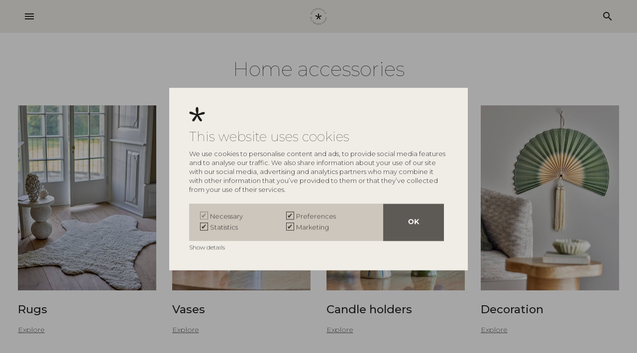

--- FILE ---
content_type: text/html; charset=utf-8
request_url: https://www.bloomingville.com/en/products/home-accessories
body_size: 24347
content:
<!DOCTYPE html><html lang="en" data-separator-integer="." data-separator-decimal="," data-area="en"><head><!--· Copyright © 2020 · Alle rettigheder forbeholdes · Co3 A/S · Haraldsgade 34 · DK-7400 Herning · +45 9725 0333 · www.co3.dk ·--><meta charset="utf-8"><meta content="width=device-width, initial-scale=1, shrink-to-fit=no, minimal-ui" name="viewport"><meta content="ie=edge" http-equiv="x-ua-compatible"><link rel="canonical" href="https://www.bloomingville.com/en/products/home-accessories"><title>Bloomingville | Home accessories</title><style>.e-content,.e-footer,.e-header,.e-logo{opacity:1;transition:opacity .375s cubic-bezier(.33,0,.2,1)}.e-canvas.is-loading .e-content,.e-canvas.is-loading .e-footer,.e-canvas.is-loading .e-header,.e-canvas.is-loading .e-logo{opacity:0}.e-loading-overlay.e-page-loading-overlay{position:fixed;z-index:1031}@media (max-width:1364px){.e-logo{display:flex;align-items:center}.e-logo-link{position:relative;display:block;height:2.175em;margin:.975em 0;padding:0}.e-logo-img{display:block;height:100%}.e-logo-img-primary,.e-logo-tagline{display:none}}@media (min-width:1023px){.e-logo{display:flex;align-items:center;justify-content:center}.e-logo .e-logo-link{position:relative;display:block;height:2.175em;margin:.975em 0;padding:0}.e-logo .e-logo-img{display:block;height:100%}.e-logo .e-logo-img-secondary,.e-logo .e-logo-tagline{display:none}}.e-loading-overlay{display:flex;align-items:center;justify-content:center;position:absolute;top:0;left:0;right:0;bottom:0;overflow:hidden;z-index:1029;pointer-events:none;background:#f0ede7;opacity:0;transition:opacity .1875s cubic-bezier(.33,0,.2,1)}.e-loading-overlay.is-loading{pointer-events:auto;opacity:1}.e-loading-spinner{position:absolute;top:50%;left:50%;margin:-50px 0 0 -50px;width:80px;height:80px;z-index:2}.e-loading-spinner.e-loading-spinner-circle{animation:e-loading-spinner-circle-rotate 3s linear infinite}.e-loading-spinner.e-loading-spinner-circle .e-spinner-circle{stroke:#beb194;stroke-linecap:round;stroke-width:5px;animation:e-loading-spinner-circle-dash 2.5s ease-in-out infinite}@keyframes e-loading-spinner-circle-rotate{0%{transform:rotate(0deg)}40%{transform:rotate(80deg)}to{transform:rotate(1turn)}}@keyframes e-loading-spinner-circle-dash{0%{stroke-dasharray:0,300;stroke-dashoffset:0}50%{stroke-dasharray:180,300;stroke-dashoffset:-70}to{stroke-dasharray:180,300;stroke-dashoffset:-248}}.bloomingville-first-time-load{height:100vh;width:100%;z-index:5;display:flex;justify-content:center;align-items:center;background:#f0ede7}.bloomingville-first-time-load.d-none{display:none!important}.bloomingville-first-time-load:after{z-index:-1;animation:transform-background 1s forwards;animation-delay:2s;content:"";background:#5d5a55;top:100%;bottom:0;left:0;right:0;position:absolute}.bloomingville-first-time-load svg{width:2.5em;position:relative;animation:e-loading-spinner-rotate 1s forwards}@keyframes e-loading-spinner-rotate{0%{transform:rotate(0deg)}to{transform:rotate(1turn)}}/*# sourceMappingURL=/files/templates/designs/bloomingville/_assets/_dist/css/critical.css.map */</style><link rel="stylesheet" href="https://use.typekit.net/cuu2ija.css"><link crossorigin href="https://fonts.gstatic.com" rel="preconnect"><link href="https://fonts.googleapis.com/css2?family=Montserrat:wght@100;300;500&family=Material+Icons&display=swap" media="only x" rel="preload" as="style"><link href="/Files/Templates/Designs/bloomingville/_assets/_dist/css/default.css?v=1.22.2" media="only x" rel="preload" as="style"><script>function onloadCSS(e,t){function n(){!o&&t&&(o=!0,t.call(e))}var o;e.addEventListener&&e.addEventListener("load",n),e.attachEvent&&e.attachEvent("onload",n),"isApplicationInstalled"in navigator&&"onloadcssdefined"in e&&e.onloadcssdefined(n)}!function(e){"use strict";var t=function(t,n,o,a){function l(e){return d.body?e():void setTimeout(function(){l(e)})}function i(){r.addEventListener&&r.removeEventListener("load",i),r.media=a||"all"}var s,d=e.document,r=n||d.createElement("link");if(o)s=o;else{var u=(d.body||d.getElementsByTagName("head")[0]).childNodes;s=u[u.length-1]}var g=d.styleSheets;r.rel="stylesheet",r.href=t,r.media="only x",n||l(function(){s.parentNode.insertBefore(r,o?s:s.nextSibling)});var c=function(e){for(var t=r.href,n=g.length;n--;)if(g[n].href===t)return e();setTimeout(function(){c(e)})};return r.addEventListener&&r.addEventListener("load",i),r.onloadcssdefined=c,c(i),r};"undefined"!=typeof exports?exports.loadCSS=t:e.loadCSS=t}("undefined"!=typeof global?global:this);var e4=e4||{};e4.loading={init:function(e){e4.loading.timeout=2500,e4.loading.stylesheets=[],e4.loading.unloadedStylesheets=[],e4.loading.loadStylesheets(e),setTimeout(e4.loading.done,e4.loading.timeout)},loadStylesheets:function(e){e4.loading.getStylesheets(e);for(var t=0;t<e4.loading.stylesheets.length;t++){var n=e4.loading.stylesheets[t];n.rel=null,e4.loading.unloadedStylesheets.push(e.loadCSS(n.href,n)),e.onloadCSS(e4.loading.unloadedStylesheets[e4.loading.unloadedStylesheets.length-1],e4.loading.stylesheetOnLoad)}},getStylesheets:function(e){for(var t=e.document.getElementsByTagName("link"),n=0;n<t.length;n++){var o=t[n];"preload"===o.rel&&"style"===o.getAttribute("as")&&e4.loading.stylesheets.push(t[n])}},stylesheetOnLoad:function(){var e=e4.loading.unloadedStylesheets.indexOf(this);e4.loading.unloadedStylesheets.splice(e,1),0===e4.loading.unloadedStylesheets.length&&e4.loading.done()},resolveWait:function(e){null!==document.querySelector(".js-e-loading-wait")&&(document.querySelector(e).classList.remove("js-e-loading-wait"),null===document.querySelector(".js-e-loading-wait")&&e4.loading.done())},done:function(){var e=document.querySelector(".js-e-canvas"),t=document.querySelector(".js-e-page-loading-overlay"),n=document.querySelector(".js-e-loading-wait"),o=document.querySelector(".js-bloomingville-first-time-load");null!==e&&null!==t&&null===n&&("true"!==sessionStorage.getItem("e4.pageload.hasBeenAccessed")?(o.classList.remove("d-none"),window.setInterval(function(){e.classList.remove("is-loading"),t.classList.remove("is-loading"),sessionStorage.setItem("e4.pageload.hasBeenAccessed","true")},1500)):(e.classList.remove("is-loading"),t.classList.remove("is-loading")))}},function(e){e4.loading.init(e)}(this),e4._data={},e4.data={debug:!1,get:function(e){for(var t,n=e4._data,o=e.split("."),a=0;a<o.length;a++){var l=o[a],i=o.slice(a).join(".");if(n.hasOwnProperty(i)===!0){e4.util.debug('Data found in path "'+e+'" using "'+i+'" as property name."',e4.data.debug),t=n[i];break}if(n.hasOwnProperty(l)!==!0){e4.util.debug('Cannot read property "'+l+'" of "'+o.splice(0,a).join(".")+'". Returning "undefined".',e4.data.debug),t=void 0;break}n=n[l]}return t},set:function(e,t){var n=e4._data,o=e.split(".");return o.reduce(function(e,n,a){return a===o.length-1?(e.hasOwnProperty(n)===!0&&e4.util.debug('Property "'+n+'" of "'+o.splice(0,a).join(".")+'" is not empty. Overwriting existing value.',e4.data.debug),e[n]=t):e.hasOwnProperty(n)===!1&&(e[n]={}),e[n]},n)}};//# sourceMappingURL=/files/templates/designs/bloomingville/_assets/_dist/js/critical.js.map</script><link href="https://cdnjs.cloudflare.com" rel="preconnect"><link href="https://www.googletagmanager.com" rel="preconnect"><link href="https://www.google-analytics.com" rel="preconnect"><link href="https://connect.facebook.net" rel="preconnect"><link rel="shortcut icon" href="/Files/Templates/Designs/bloomingville/_assets/img/favicon.png"><base href="https://www.bloomingville.com/"><meta name="generator" content="Dynamicweb 9"><meta property="og:url" content="/en/products/home-accessories"><meta property="og:title" content="Bloomingville | Home accessories"><meta property="og:description" content=""><meta property="og:image" content="https://www.bloomingville.com/Files/Templates/Designs/bloomingville/_assets/img/opengraph-logo-transparent-2.png"><meta property="og:type" content="website"><meta name="google-site-verification" content="iY5bPfClsIRJVLCq75ZDU7yLrVSwAqM_4Gja8n8S8Zg"><meta name="facebook-domain-verification" content="2di4a43jn7m9nx966qmop75zybva30"><!-- Hreflang --><link rel="alternate" hreflang="da" href="https://www.bloomingville.com/da/produkter/home-accessories"><link rel="alternate" hreflang="da" href="https://www.bloomingville.com/da/produkter/home-accessories"><link rel="alternate" hreflang="x-default" href="https://www.bloomingville.com/en/products/home-accessories"><link rel="alternate" hreflang="en" href="https://www.bloomingville.com/en/products/home-accessories"><link rel="alternate" hreflang="x-default" href="https://www.bloomingville.com/en/products/home-accessories"><link rel="alternate" hreflang="en" href="https://www.bloomingville.com/en/products/home-accessories"><link rel="alternate" hreflang="fr" href="https://www.bloomingville.com/fr/produit/home-accessories"><link rel="alternate" hreflang="fr" href="https://www.bloomingville.com/fr/produit/home-accessories"><link rel="alternate" hreflang="de" href="https://www.bloomingville.com/de/produkte/home-accessories"><link rel="alternate" hreflang="de" href="https://www.bloomingville.com/de/produkte/home-accessories"><!-- End Hreflang --><!-- Google Tag Manager --><script>(function(w, d, s, l, i) {w[l] = w[l] || [];w[l].push({'gtm.start':new Date().getTime(),event: 'gtm.js'});var f = d.getElementsByTagName(s)[0],j = d.createElement(s),dl = l != 'dataLayer' ? '&l=' + l : '';j.async = true;j.src ='https://www.googletagmanager.com/gtm.js?id=' + i + dl;f.parentNode.insertBefore(j, f);})(window, document, 'script', 'dataLayer', 'GTM-N4727GP');</script><!-- End Google Tag Manager --><meta name="p:domain_verify" content="c40f173e23bef563d509f709b2d6c924"/><!-- Start of Clerk.io E-commerce Personalisation tool - www.clerk.io --><script data-cookieconsent="ignore" type="text/javascript">(function(w,d){var e=d.createElement('script');e.type='text/javascript';e.async=true;e.src='https://cdn.clerk.io/clerk.js';var s=d.getElementsByTagName('script')[0];s.parentNode.insertBefore(e,s);w.__clerk_q=w.__clerk_q||[];w.Clerk=w.Clerk||function(){ w.__clerk_q.push(arguments) };})(window,document);Clerk('config', {key: 'SVFFVHDtTs6MhyggiMjQTLn4KeeMpKOU'});</script><!-- End of Clerk.io E-commerce Personalisation tool - www.clerk.io --></dynamic></dynamic></head><body class=" brand-" data-is-user-secondary="false" data-is-user-authenticated="false" data-design="bloomingville"><!-- Google Tag Manager (noscript) --><noscript><iframe src="https://www.googletagmanager.com/ns.html?id=GTM-N4727GP" height="0" width="0" style="display: none; visibility: hidden"></iframe></noscript><!-- End Google Tag Manager (noscript) --><div class="e-loading-overlay e-page-loading-overlay is-loading js-e-page-loading-overlay"><div class="bloomingville-first-time-load js-bloomingville-first-time-load d-none"><svg version="1.1" id="Layer_1" xmlns="http://www.w3.org/2000/svg" xmlns:xlink="http://www.w3.org/1999/xlink" x="0px" y="0px"viewBox="0 0 390.8 365.2" enable-background="new 0 0 390.8 365.2" xml:space="preserve"><path fill="#595959" d="M181.7,174.9c-10.6-34.7-17.1-70.5-19.5-106.7c-1-14.8,0.5-29.6,4.4-43.9C170.3,9.9,183.4-0.1,198.2,0c11,1.8,20.2,9.3,24.3,19.7c3.7,10.1,5.5,20.9,5.1,31.7c2.7,41.7-1.5,83.5-12.5,123.8l104.2-40.1c12.7-5.9,26.5-9.1,40.5-9.2c14.1,0.1,26.6,9.3,30.8,22.8c1.2,11.2-4,22.1-13.4,28.3c-9.4,6.1-20,10.3-31.1,12.1c-38.3,9.2-77.2,15.7-116.4,19.4c29,30.2,41.1,56.7,70.4,92.7c5.9,7.3,28.3,37.6,10.1,55.1c-10.8,11.3-28.8,11.7-40.1,0.9c-1.7-1.6-3.2-3.5-4.5-5.5c-7.7-7.4-14.3-15.9-19.6-25.1c-12.6-21.2-17.5-28.8-20.7-35.5c-8-19.3-17.8-37.8-29.1-55.3c-12.1,17.8-24.8,47.4-36.4,68.1c-18.5,32.4-29.2,50.8-46,59.3c-8.1,2.5-16.8,2.2-24.8-0.7c-4-2.7-7.3-6.2-9.7-10.3c-11.1-23.7,4.9-43.7,22.5-63.5c18.5-20.9,44-59.3,64.2-81.3c-30.9-4.9-63.4-9.8-96-18.2c-18.5-4.6-36.6-10.2-54.4-17C1.4,163.8-4,145.9,3.1,131c11.7-19.3,40.7-15.9,58.2-10.2c14.3,5.6,28,12.6,40.9,21c25.3,13.8,52,24.9,79.6,33.2"/></svg></div><svg class="e-loading-spinner e-loading-spinner-circle" viewBox="0 0 100 100"><circle class="e-spinner-circle" cx="50" cy="50" r="40" fill="none"></circle></svg></div><div class="e-canvas js-e-canvas is-loading"><header class="e-header js-e-header is-sticky" data-autohide="true"><div class="e-header-hamburger"><section class="e-header-section e-section" id="8b31bcf8a43f4c1e81ad90c5c4601b5e"><div class="container-fluid"><div class="row"><div class="col-12"><div class="row"><div class="col-12 e-header-section-content"><section class="e-nav-hamburger-header w-100 mx-0"><ul class="nav"><li class="e-nav-item-hamburger-open nav-item d-flex"><a class="nav-link" data-target=".modal.e-nav" data-toggle="modal" href="#"><i class="e-nav-pageicon material-icons">menu</i><span class="e-nav-pagename d-none">Menu</span></a></li><div class="e-logo mx-auto"><a class="e-logo-link" href="/en/"><svg id="Layer_1" xmlns="http://www.w3.org/2000/svg" version="1.1" viewBox="0 0 502 502"><!-- Generator: Adobe Illustrator 29.5.1, SVG Export Plug-In . SVG Version: 2.1.0 Build 141)  --><path d="M485.08,332.38c-1.62,4.6-5.4,8.89-9.84,10.94l1.64,1.95c4.58-2.26,8.75-6.79,10.59-12.01,2.89-8.19.87-14.96-5.2-17.05-14.47-5.08-16.4,20.07-28.37,15.97-4.11-1.4-5.27-6.33-3.08-12.55,1.19-3.37,3.55-7.02,6.48-9.28l-1.76-1.8c-2.94,2.26-5.74,6.13-7.15,10.11-2.72,7.74-.89,14.14,4.79,16.09,14.17,4.85,15.99-20.34,28.26-16.01,4.61,1.58,6.01,6.9,3.64,13.63M422.84,370.08l21.27,12.26c9.37,5.4,17.91,3.2,23.33-5.96,5.42-9.16,3.15-17.59-6.22-22.99l-21.27-12.26-1.27,2.14,21.27,12.26c8.03,4.63,9.97,11.85,5.38,19.63-4.6,7.78-11.92,9.66-19.96,5.03l-21.27-12.26-1.27,2.14ZM406.1,420.49c-7.48-6.89-7.68-18.7-.59-26.32,7.09-7.61,18.95-8.33,26.43-1.44,7.48,6.88,7.73,18.74.64,26.36s-19,8.28-26.48,1.4M404.36,422.35c8.48,7.81,21.9,7.08,30-1.62,8.1-8.7,7.8-22.06-.69-29.87-8.48-7.81-21.86-7.04-29.96,1.66-8.1,8.7-7.84,22.02.65,29.83M296.23,457.07l13.39-3.98c10.03-2.98,20.39,2.43,23.31,12.23,2.9,9.74-2.8,19.93-12.77,22.9l-13.44,4-10.48-35.15ZM308.98,450.74l-15.83,4.71,11.86,39.8,15.77-4.69c11.39-3.39,17.88-14.92,14.58-25.97-3.33-11.17-15.05-17.22-26.39-13.85M249.75,459.38l-2.9.18,2.78,41.44,2.48-.16-2.53-37.65,30.17,35.9,2.9-.18-2.78-41.44-2.42.15,2.53,37.65-30.23-35.9ZM204.92,481.98l14.33-22.61,7.55,25.67-21.89-3.06ZM218.36,456.37l-24.53,38.51,2.71.38,6.97-10.96,24.07,3.37,3.68,12.45,2.71.38-12.95-43.75-2.65-.37ZM159.84,466.21l7.63-21.51,11.55,4.07c8.19,2.88,11.51,8.27,9.06,15.17-2.49,7-8.51,9.23-16.7,6.34l-11.55-4.07ZM165.94,441.58l-13.89,39.14,2.35.83,4.63-13.05,11.49,4.05c1.18.41,2.26.73,3.39.94l4.54,16.53,2.8.98-4.96-17.11c6.78.63,11.74-2.54,14.11-9.21,2.9-8.18-.92-14.81-10.62-18.22l-13.84-4.88ZM121.32,437.96l8.49-14.04,12.44,7.35c5.73,3.39,7.52,7.9,4.84,12.32-2.74,4.53-7.6,5.11-13.34,1.72l-12.44-7.35ZM120.07,440.04l12.44,7.35c6.91,4.09,9.19,9.16,6.29,13.95-2.98,4.94-8.61,5.4-15.52,1.32l-12.44-7.35,9.23-15.26ZM128.93,420.58l-21.49,35.54,14.73,8.71c8.14,4.81,14.95,4.09,18.62-1.97,3.01-4.98,1.83-10.24-3.25-14.14,4.89,1.79,9.21.27,11.85-4.11,3.35-5.55,1.18-11.24-5.83-15.38l-14.63-8.65ZM115.71,409.34l-26.42,32.05,1.94,1.56,26.42-32.05-1.94-1.56ZM95.71,393.45l-28.34,26.95,1.7,1.82,28.34-26.95,9.55,10.27,1.76-1.68-20.81-22.35-1.76,1.68,9.56,10.26ZM74.28,361.97l-34.03,23.82,11.95,17.23,1.99-1.39-10.53-15.19,32.04-22.43-1.42-2.05ZM22.4,352.96c4.5,9.64,12.78,12.63,22.61,8.12l22.3-10.24-1.05-2.26-22.3,10.25c-8.42,3.87-15.52,1.31-19.35-6.88-3.82-8.19-1.2-15.22,7.22-19.09l22.3-10.25-1.05-2.25-22.3,10.25c-9.83,4.52-12.88,12.71-8.38,22.35M41.73,269.27l-40.73,8.11.44,2.33,37.36-7.44-29.7,23.42.22,1.11,36.14,10.18-37.35,7.5.45,2.35,40.73-8.12-.65-3.39-35.17-9.89,28.91-22.78-.65-3.38ZM39.55,157.33l-5.79,13.23-15.01-6.63,5.79-13.24c2.67-6.1,6.94-8.44,11.67-6.35,4.84,2.14,6.01,6.88,3.34,12.98M35.98,171.55l5.79-13.23c3.21-7.35,7.99-10.25,13.1-7.99,5.28,2.33,6.43,7.84,3.22,15.2l-5.79,13.23-16.32-7.2ZM36.93,141.96c-5.93-2.62-11.33.25-14.59,7.72l-6.81,15.57,37.99,16.77,6.86-15.68c3.79-8.66,2.23-15.31-4.24-18.17-5.33-2.35-10.41-.51-13.67,5,1.18-5.07-.86-9.14-5.54-11.21M73.43,137.04l-32.14-22.26-1.42,2.04,34.14,23.65,11.95-17.23-2-1.38-10.53,15.19ZM104.06,100.01c-7.44,7.27-19.28,7.27-26.3-.07-7.02-7.35-6.57-19.26.87-26.53,7.44-7.27,19.24-7.32,26.26.03,7.02,7.35,6.61,19.3-.83,26.57M105.74,101.77c8.51-8.3,8.95-21.77.98-30.1-7.97-8.34-21.25-8.32-29.76-.01-8.51,8.3-8.99,21.72-1.02,30.06,7.97,8.34,21.29,8.35,29.8.05M145.42,68.73c-9.08,5.08-20.62,2.06-25.64-6.78-5.01-8.84-1.59-20.15,7.49-25.23,9.08-5.08,20.6-2.12,25.61,6.72,5.01,8.84,1.62,20.21-7.46,25.28M155.11,42.2c-5.69-10.03-18.65-13.4-29.03-7.6-10.38,5.8-14.21,18.55-8.52,28.59,5.69,10.03,18.68,13.45,29.06,7.65,10.38-5.8,14.17-18.61,8.49-28.64M214.09,45.3l2.3-.62-10.42-40.21-3.34.9-7.8,35.96-24.31-27.27-3.32.9,10.42,40.21,2.29-.62-9.56-36.88,24.99,28.02,1.09-.3,8.03-36.96,9.62,36.86ZM234.04,43.53l2.48-.16-2.8-41.44-2.48.16,2.8,41.44ZM252.21,164.95c-6.86-.69-12.98,5.05-14.89,11.44-1.92,6.39-2.43,14.02-2.08,20.66.92,17.08,4.24,32.91,9.19,50.19-14.52-4.48-24.11-8.51-37.47-15.6-7.63-4.06-11.01-7.19-19.27-9.87-8.25-2.69-21.89-4.28-27.4,4.81-2.5,7.28-1.21,16.5,5.89,19.39,7.68,3.12,18.15,6.09,25.59,8,15.35,3.96,30.64,6.23,45.19,8.54-9.49,10.34-21.47,28.42-30.19,38.24-8.25,9.31-15.82,18.73-10.57,29.89.62,1.34,3.09,4.1,4.57,4.85,2.34,1.21,9.06,1.65,11.67.34,7.87-3.99,12.92-12.67,21.61-27.9,5.56-9.73,11.51-23.69,17.21-32.06,6.24,9.19,7.54,13.33,13.68,26.05,1.53,3.17,3.86,6.74,9.76,16.73,2.83,4.79,6.07,8.86,9.24,11.82,2.5,2.32,10.48,12.32,20.97,2.14,8.51-8.24-1.95-22.49-4.74-25.92-13.77-17.01-19.45-29.43-33.11-43.64,18.76-1.57,36.43-4.94,54.76-9.12,5.15-1.17,10.4-2.62,14.61-5.72,4.21-3.1,7.2-8.23,6.28-13.27-1.15-6.24-7.94-10.31-14.49-10.72-6.54-.4-12.88,1.98-18.98,4.32-16.34,6.29-32.68,12.58-49.03,18.86,5.9-18.75,6.43-38.66,5.88-58.25-.14-5.07-.38-10.26-2.42-14.92-2.04-4.67-6.28-8.77-11.48-9.3M287.05,45.25l4.22-41.32-2.42-.22-3.83,37.55L261.2,1.25l-2.89-.25-4.22,41.32,2.48.22,3.83-37.54,23.76,39.99,2.9.25ZM344.29,26.76l2.01-1.25c-2.51-4.48-6.7-8.16-11.97-10.01-11.21-3.95-23.42,1.58-27.25,12.45-3.83,10.88,2.14,22.86,13.3,26.79,5.21,1.84,10.95,1.66,15.69-.2l5-14.18-2.12-.75-4.58,13c-4.09,1.4-8.77,1.45-13.08-.07-9.92-3.5-15.25-14.13-11.86-23.77,3.38-9.59,14.2-14.54,24.12-11.05,4.71,1.66,8.53,4.96,10.75,9.02M367.66,447.08l-11.05-16.06-2.04,1.42,23.53,34.22,2.04-1.42-11.11-16.16,23.11-16.02,11.11,16.16,2.05-1.42-23.53-34.22-2.05,1.41,11.05,16.06-23.11,16.02ZM360.42,73.82l36.44-26.21-2.32-1.45-33.68,24.45,6.91-41.15-2.37-1.48-7.21,44.46,2.22,1.39ZM385.2,91.74l26.76-31.76-1.9-1.61-26.76,31.76,1.9,1.61ZM401.74,103.63l28.78-26.47-1.7-1.82-30.57,28.11,14.29,15.35,1.79-1.64-12.59-13.53ZM423.25,129.19l32.59-21.6-1.37-2.08-34.62,22.94,11.53,17.52,2.02-1.34-10.16-15.44ZM483.84,165.36l2.22-.98-10.74-24.55-38.02,16.71,11.05,25.26,2.22-.98-10.05-22.98,16.11-7.08,8.67,19.82,2.28-1-8.67-19.82,15.18-6.67,9.74,22.27ZM501,274.57l-2.4-.39-4.1,24.74-17.37-2.82,3.53-21.34-2.46-.4-3.53,21.34-16.37-2.66,3.97-23.98-2.4-.39-4.38,26.43,41,6.65,4.51-27.2Z" /></svg><p class="e-logo-tagline">Ever changing homes</p></a></div><li class="nav-item  e-nav-item-search d-flex"><a href="#/search=/" data-toggle="modal" data-target=".js-e-search-modal" class="nav-link "><i class="material-icons e-nav-pageicon ">search</i><span class="e-nav-pagename is-hidden ">Search</span></a></li></ul></section></div></div></div></div></div></section></div><div class="e-nav js-e-nav modal p-0" data-backdrop="false"><div class="navbar"><section class="e-header-section e-header-section-primary e-section" id="268dddd705d247618408b4bf961e96c8"><div class="container-fluid"><div class="row"><div class="col-12"><div class="row"><div class="col-12 e-header-section-content"><div class="e-logo"><a class="e-logo-link" href="/en/"><svg id="Layer_1" xmlns="http://www.w3.org/2000/svg" version="1.1" viewBox="0 0 502 502"><!-- Generator: Adobe Illustrator 29.5.1, SVG Export Plug-In . SVG Version: 2.1.0 Build 141)  --><path d="M485.08,332.38c-1.62,4.6-5.4,8.89-9.84,10.94l1.64,1.95c4.58-2.26,8.75-6.79,10.59-12.01,2.89-8.19.87-14.96-5.2-17.05-14.47-5.08-16.4,20.07-28.37,15.97-4.11-1.4-5.27-6.33-3.08-12.55,1.19-3.37,3.55-7.02,6.48-9.28l-1.76-1.8c-2.94,2.26-5.74,6.13-7.15,10.11-2.72,7.74-.89,14.14,4.79,16.09,14.17,4.85,15.99-20.34,28.26-16.01,4.61,1.58,6.01,6.9,3.64,13.63M422.84,370.08l21.27,12.26c9.37,5.4,17.91,3.2,23.33-5.96,5.42-9.16,3.15-17.59-6.22-22.99l-21.27-12.26-1.27,2.14,21.27,12.26c8.03,4.63,9.97,11.85,5.38,19.63-4.6,7.78-11.92,9.66-19.96,5.03l-21.27-12.26-1.27,2.14ZM406.1,420.49c-7.48-6.89-7.68-18.7-.59-26.32,7.09-7.61,18.95-8.33,26.43-1.44,7.48,6.88,7.73,18.74.64,26.36s-19,8.28-26.48,1.4M404.36,422.35c8.48,7.81,21.9,7.08,30-1.62,8.1-8.7,7.8-22.06-.69-29.87-8.48-7.81-21.86-7.04-29.96,1.66-8.1,8.7-7.84,22.02.65,29.83M296.23,457.07l13.39-3.98c10.03-2.98,20.39,2.43,23.31,12.23,2.9,9.74-2.8,19.93-12.77,22.9l-13.44,4-10.48-35.15ZM308.98,450.74l-15.83,4.71,11.86,39.8,15.77-4.69c11.39-3.39,17.88-14.92,14.58-25.97-3.33-11.17-15.05-17.22-26.39-13.85M249.75,459.38l-2.9.18,2.78,41.44,2.48-.16-2.53-37.65,30.17,35.9,2.9-.18-2.78-41.44-2.42.15,2.53,37.65-30.23-35.9ZM204.92,481.98l14.33-22.61,7.55,25.67-21.89-3.06ZM218.36,456.37l-24.53,38.51,2.71.38,6.97-10.96,24.07,3.37,3.68,12.45,2.71.38-12.95-43.75-2.65-.37ZM159.84,466.21l7.63-21.51,11.55,4.07c8.19,2.88,11.51,8.27,9.06,15.17-2.49,7-8.51,9.23-16.7,6.34l-11.55-4.07ZM165.94,441.58l-13.89,39.14,2.35.83,4.63-13.05,11.49,4.05c1.18.41,2.26.73,3.39.94l4.54,16.53,2.8.98-4.96-17.11c6.78.63,11.74-2.54,14.11-9.21,2.9-8.18-.92-14.81-10.62-18.22l-13.84-4.88ZM121.32,437.96l8.49-14.04,12.44,7.35c5.73,3.39,7.52,7.9,4.84,12.32-2.74,4.53-7.6,5.11-13.34,1.72l-12.44-7.35ZM120.07,440.04l12.44,7.35c6.91,4.09,9.19,9.16,6.29,13.95-2.98,4.94-8.61,5.4-15.52,1.32l-12.44-7.35,9.23-15.26ZM128.93,420.58l-21.49,35.54,14.73,8.71c8.14,4.81,14.95,4.09,18.62-1.97,3.01-4.98,1.83-10.24-3.25-14.14,4.89,1.79,9.21.27,11.85-4.11,3.35-5.55,1.18-11.24-5.83-15.38l-14.63-8.65ZM115.71,409.34l-26.42,32.05,1.94,1.56,26.42-32.05-1.94-1.56ZM95.71,393.45l-28.34,26.95,1.7,1.82,28.34-26.95,9.55,10.27,1.76-1.68-20.81-22.35-1.76,1.68,9.56,10.26ZM74.28,361.97l-34.03,23.82,11.95,17.23,1.99-1.39-10.53-15.19,32.04-22.43-1.42-2.05ZM22.4,352.96c4.5,9.64,12.78,12.63,22.61,8.12l22.3-10.24-1.05-2.26-22.3,10.25c-8.42,3.87-15.52,1.31-19.35-6.88-3.82-8.19-1.2-15.22,7.22-19.09l22.3-10.25-1.05-2.25-22.3,10.25c-9.83,4.52-12.88,12.71-8.38,22.35M41.73,269.27l-40.73,8.11.44,2.33,37.36-7.44-29.7,23.42.22,1.11,36.14,10.18-37.35,7.5.45,2.35,40.73-8.12-.65-3.39-35.17-9.89,28.91-22.78-.65-3.38ZM39.55,157.33l-5.79,13.23-15.01-6.63,5.79-13.24c2.67-6.1,6.94-8.44,11.67-6.35,4.84,2.14,6.01,6.88,3.34,12.98M35.98,171.55l5.79-13.23c3.21-7.35,7.99-10.25,13.1-7.99,5.28,2.33,6.43,7.84,3.22,15.2l-5.79,13.23-16.32-7.2ZM36.93,141.96c-5.93-2.62-11.33.25-14.59,7.72l-6.81,15.57,37.99,16.77,6.86-15.68c3.79-8.66,2.23-15.31-4.24-18.17-5.33-2.35-10.41-.51-13.67,5,1.18-5.07-.86-9.14-5.54-11.21M73.43,137.04l-32.14-22.26-1.42,2.04,34.14,23.65,11.95-17.23-2-1.38-10.53,15.19ZM104.06,100.01c-7.44,7.27-19.28,7.27-26.3-.07-7.02-7.35-6.57-19.26.87-26.53,7.44-7.27,19.24-7.32,26.26.03,7.02,7.35,6.61,19.3-.83,26.57M105.74,101.77c8.51-8.3,8.95-21.77.98-30.1-7.97-8.34-21.25-8.32-29.76-.01-8.51,8.3-8.99,21.72-1.02,30.06,7.97,8.34,21.29,8.35,29.8.05M145.42,68.73c-9.08,5.08-20.62,2.06-25.64-6.78-5.01-8.84-1.59-20.15,7.49-25.23,9.08-5.08,20.6-2.12,25.61,6.72,5.01,8.84,1.62,20.21-7.46,25.28M155.11,42.2c-5.69-10.03-18.65-13.4-29.03-7.6-10.38,5.8-14.21,18.55-8.52,28.59,5.69,10.03,18.68,13.45,29.06,7.65,10.38-5.8,14.17-18.61,8.49-28.64M214.09,45.3l2.3-.62-10.42-40.21-3.34.9-7.8,35.96-24.31-27.27-3.32.9,10.42,40.21,2.29-.62-9.56-36.88,24.99,28.02,1.09-.3,8.03-36.96,9.62,36.86ZM234.04,43.53l2.48-.16-2.8-41.44-2.48.16,2.8,41.44ZM252.21,164.95c-6.86-.69-12.98,5.05-14.89,11.44-1.92,6.39-2.43,14.02-2.08,20.66.92,17.08,4.24,32.91,9.19,50.19-14.52-4.48-24.11-8.51-37.47-15.6-7.63-4.06-11.01-7.19-19.27-9.87-8.25-2.69-21.89-4.28-27.4,4.81-2.5,7.28-1.21,16.5,5.89,19.39,7.68,3.12,18.15,6.09,25.59,8,15.35,3.96,30.64,6.23,45.19,8.54-9.49,10.34-21.47,28.42-30.19,38.24-8.25,9.31-15.82,18.73-10.57,29.89.62,1.34,3.09,4.1,4.57,4.85,2.34,1.21,9.06,1.65,11.67.34,7.87-3.99,12.92-12.67,21.61-27.9,5.56-9.73,11.51-23.69,17.21-32.06,6.24,9.19,7.54,13.33,13.68,26.05,1.53,3.17,3.86,6.74,9.76,16.73,2.83,4.79,6.07,8.86,9.24,11.82,2.5,2.32,10.48,12.32,20.97,2.14,8.51-8.24-1.95-22.49-4.74-25.92-13.77-17.01-19.45-29.43-33.11-43.64,18.76-1.57,36.43-4.94,54.76-9.12,5.15-1.17,10.4-2.62,14.61-5.72,4.21-3.1,7.2-8.23,6.28-13.27-1.15-6.24-7.94-10.31-14.49-10.72-6.54-.4-12.88,1.98-18.98,4.32-16.34,6.29-32.68,12.58-49.03,18.86,5.9-18.75,6.43-38.66,5.88-58.25-.14-5.07-.38-10.26-2.42-14.92-2.04-4.67-6.28-8.77-11.48-9.3M287.05,45.25l4.22-41.32-2.42-.22-3.83,37.55L261.2,1.25l-2.89-.25-4.22,41.32,2.48.22,3.83-37.54,23.76,39.99,2.9.25ZM344.29,26.76l2.01-1.25c-2.51-4.48-6.7-8.16-11.97-10.01-11.21-3.95-23.42,1.58-27.25,12.45-3.83,10.88,2.14,22.86,13.3,26.79,5.21,1.84,10.95,1.66,15.69-.2l5-14.18-2.12-.75-4.58,13c-4.09,1.4-8.77,1.45-13.08-.07-9.92-3.5-15.25-14.13-11.86-23.77,3.38-9.59,14.2-14.54,24.12-11.05,4.71,1.66,8.53,4.96,10.75,9.02M367.66,447.08l-11.05-16.06-2.04,1.42,23.53,34.22,2.04-1.42-11.11-16.16,23.11-16.02,11.11,16.16,2.05-1.42-23.53-34.22-2.05,1.41,11.05,16.06-23.11,16.02ZM360.42,73.82l36.44-26.21-2.32-1.45-33.68,24.45,6.91-41.15-2.37-1.48-7.21,44.46,2.22,1.39ZM385.2,91.74l26.76-31.76-1.9-1.61-26.76,31.76,1.9,1.61ZM401.74,103.63l28.78-26.47-1.7-1.82-30.57,28.11,14.29,15.35,1.79-1.64-12.59-13.53ZM423.25,129.19l32.59-21.6-1.37-2.08-34.62,22.94,11.53,17.52,2.02-1.34-10.16-15.44ZM483.84,165.36l2.22-.98-10.74-24.55-38.02,16.71,11.05,25.26,2.22-.98-10.05-22.98,16.11-7.08,8.67,19.82,2.28-1-8.67-19.82,15.18-6.67,9.74,22.27ZM501,274.57l-2.4-.39-4.1,24.74-17.37-2.82,3.53-21.34-2.46-.4-3.53,21.34-16.37-2.66,3.97-23.98-2.4-.39-4.38,26.43,41,6.65,4.51-27.2Z" /></svg><p class="e-logo-tagline">Ever changing homes</p></a></div><nav class="e-nav-global js-e-nav-global"><ul class="nav"><li class="nav-item is-inpath  "><a href="/en/products" class="nav-link is-inpath " data-image="" data-collapse-toggle="true" data-collapse-target="#e-nav-global-child-6038"><span class="e-nav-pagename ">Products</span></a><ul class="nav collapse " id="e-nav-global-child-6038"><li class="nav-item  "><a href="/en/products/category" class="nav-link " data-image=""><span class="e-nav-pagename ">Category</span></a></li><li class="nav-item  "><a href="/en/products/series" class="nav-link " data-image=""><span class="e-nav-pagename ">Series</span></a></li><li class="nav-item  "><a href="/en/products/tableware" class="nav-link " data-image=""><span class="e-nav-pagename ">Tableware</span></a></li><li class="nav-item  "><a href="/en/products/tableware/signature-dinnerware" class="nav-link " data-image=""><span class="e-nav-pagename ">Signature Dinnerware</span></a></li><li class="nav-item  "><a href="/en/products/kitchen" class="nav-link " data-image=""><span class="e-nav-pagename ">Kitchen</span></a></li><li class="nav-item is-inpath is-active  "><a href="/en/products/home-accessories" class="nav-link is-inpath is-active " data-image=""><span class="e-nav-pagename ">Accessories</span></a></li><li class="nav-item  "><a href="/en/products/childrens-room" class="nav-link " data-image=""><span class="e-nav-pagename ">Kids</span></a></li><li class="nav-item  "><a href="/en/products/easter" class="nav-link " data-image=""><span class="e-nav-pagename ">Easter</span></a></li><li class="nav-item  "><a href="/en/products/outdoor" class="nav-link " data-image=""><span class="e-nav-pagename ">Outdoor</span></a></li><li class="nav-item  "><a href="/en/products/furniture" class="nav-link " data-image=""><span class="e-nav-pagename ">Furniture</span></a></li><li class="nav-item  "><a href="/en/products/lighting" class="nav-link " data-image=""><span class="e-nav-pagename ">Lighting</span></a></li><li class="nav-item  "><a href="/en/artificial-flowers" class="nav-link " data-image=""><span class="e-nav-pagename ">Artificial Flowers</span></a></li><li class="nav-item  "><a href="/en/products/christmas" class="nav-link " data-image=""><span class="e-nav-pagename ">Christmas</span></a></li><li class="nav-item  "><a href="/en/products/news" class="nav-link " data-image=""><span class="e-nav-pagename ">New products</span></a></li><li class="nav-item  "><a href="/en/products/valentines" class="nav-link " data-image=""><span class="e-nav-pagename ">Valentine's</span></a></li></ul></li><li class="nav-item  "><a href="/en/stores" class="nav-link " data-image=""><span class="e-nav-pagename ">Stores</span></a></li><li class="nav-item  "><a href="/en/inspiration" class="nav-link " data-image="" data-collapse-toggle="true" data-collapse-target="#e-nav-global-child-6043"><span class="e-nav-pagename ">Inspiration</span></a><ul class="nav collapse " id="e-nav-global-child-6043"><li class="nav-item  "><a href="/en/catalogs" class="nav-link " data-image=""><span class="e-nav-pagename ">Catalogs</span></a></li><li class="nav-item  "><a href="/en/inspiration/join-us-on-instagram" class="nav-link " data-image=""><span class="e-nav-pagename ">Join us on Instagram</span></a></li></ul></li><li class="nav-item  "><a href="/en/retailer" class="nav-link " data-image="" data-collapse-toggle="true" data-collapse-target="#e-nav-global-child-6042"><span class="e-nav-pagename ">Become a retailer</span></a><ul class="nav collapse " id="e-nav-global-child-6042"><li class="nav-item  "><a href="/en/become-a-retailer/contact-sales-team" class="nav-link " data-image=""><span class="e-nav-pagename ">Contact sales team</span></a></li><li class="nav-item  "><a href="/en/become-a-retailer/tradeshows" class="nav-link " data-image=""><span class="e-nav-pagename ">Tradeshows &amp; showrooms</span></a></li><li class="nav-item  "><a href="/en/imagebank" class="nav-link " data-image=""><span class="e-nav-pagename ">Imagebank</span></a></li><li class="nav-item  "><a href="/en/become-a-retailer/data-integration" class="nav-link " data-image=""><span class="e-nav-pagename ">Data integration</span></a></li><li class="nav-item  "><a href="/en/projects/hospitality" class="nav-link " data-image=""><span class="e-nav-pagename ">Projects &amp; interior design</span></a></li><li class="nav-item  "><a href="/en/shop-in-shop" class="nav-link " data-image=""><span class="e-nav-pagename ">Shop-in-shop</span></a></li><li class="nav-item  "><a href="/en/about-us" class="nav-link " data-image=""><span class="e-nav-pagename ">About us</span></a></li></ul></li><li class="nav-item  "><a href="/en/press" class="nav-link " data-image=""><span class="e-nav-pagename ">Press</span></a></li><li class="nav-item  "><a href="/en/about-us" class="nav-link " data-image="" data-collapse-toggle="true" data-collapse-target="#e-nav-global-child-13425"><span class="e-nav-pagename ">About us</span></a><ul class="nav collapse " id="e-nav-global-child-13425"><li class="nav-item  "><a href="/en/brands" class="nav-link " data-image=""><span class="e-nav-pagename ">Brands</span></a></li><li class="nav-item  "><a href="/en/we-care" class="nav-link " data-image=""><span class="e-nav-pagename ">We care</span></a></li></ul></li><li class="nav-item d-none d-xl-block e-nav-item-search"><a href="#/search=/" data-toggle="modal" data-target=".js-e-search-modal" class="nav-link "><svg xmlns="http://www.w3.org/2000/svg" viewBox="0 0 24 24"><defs><style>.a{fill:none;stroke:currentColor;stroke-linecap:round;stroke-linejoin:round;}</style></defs><title>search-1</title><circle class="a" cx="10.5" cy="10.5" r="10" /><line class="a" x1="23.5" y1="23.5" x2="17.571" y2="17.571" /></svg><span class="e-nav-pagename ">Search</span></a></li><li class="nav-item d-none d-xl-block "><a href="/en/login" class="nav-link " data-image=""><svg id="Light" xmlns="http://www.w3.org/2000/svg" viewBox="0 0 24 24"><defs><style>.cls-1{fill:none;stroke:currentColor;stroke-linecap:round;stroke-linejoin:round;}</style></defs><title>single-neutral</title><circle class="cls-1" cx="12" cy="6.75" r="5.5" /><path class="cls-1" d="M3,22.75a9,9,0,0,1,18,0Z" /></svg><span class="e-nav-pagename ">Log in</span></a></li><li class="dropdown nav-item  "><a class="dropdown-toggle nav-link " data-toggle="dropdown" data-collapse-toggle="true" data-collapse-target="#e-nav-global-child-7077"><span class="e-nav-pagename ">EN</span><i class="material-icons e-nav-pageicon-dropdown ">keyboard_arrow_down</i></a><div class="dropdown-menu collapse " id="e-nav-global-child-7077"><ul class="nav "><li class="dropdown-item nav-item  "><a href="/fr/front" class="nav-link "><span class="e-nav-pagename ">Français</span></a></li><li class="dropdown-item nav-item  "><a href="/da/forside" class="nav-link "><span class="e-nav-pagename ">Dansk</span></a></li><li class="dropdown-item nav-item  "><a href="/de/front" class="nav-link "><span class="e-nav-pagename ">Deutsch</span></a></li></ul></div></li></ul></nav><nav class="e-nav-aside"><ul class="nav"><li class="nav-item  e-nav-item-search d-flex"><a href="#/search=/" data-toggle="modal" data-target=".js-e-search-modal" class="nav-link "><svg xmlns="http://www.w3.org/2000/svg" viewBox="0 0 24 24"><defs><style>.a{fill:none;stroke:currentColor;stroke-linecap:round;stroke-linejoin:round;}</style></defs><title>search-1</title><circle class="a" cx="10.5" cy="10.5" r="10" /><line class="a" x1="23.5" y1="23.5" x2="17.571" y2="17.571" /></svg><span class="e-nav-pagename ">Search</span></a></li><li class="nav-item  "><a href="/en/login" class="nav-link "><svg id="Light" xmlns="http://www.w3.org/2000/svg" viewBox="0 0 24 24"><defs><style>.cls-1{fill:none;stroke:currentColor;stroke-linecap:round;stroke-linejoin:round;}</style></defs><title>single-neutral</title><circle class="cls-1" cx="12" cy="6.75" r="5.5" /><path class="cls-1" d="M3,22.75a9,9,0,0,1,18,0Z" /></svg><span class="e-nav-pagename ">Log in</span></a></li></ul></nav><form action="" class="e-search-form js-e-search-form-inline"><div class="e-search-input-group is-empty js-e-search-input-group"><label class="e-search-label" for="e-search-input"><i class="material-icons">search</i></label><input type="text" class="border-0 e-search-input form-control-plaintext js-e-search-input" name="q" id="e-search-input" placeholder="Search"><span class="e-search-clear js-e-search-clear"><i class="material-icons">close</i></span><button class="d-none btn btn-primary e-search-submit" type="submit"><i class="material-icons">search</i></button></div></form><div class="e-nav-item-hamburger-close" style="order:-1;"><a class="nav-link justify-content-start" data-target=".modal.e-nav" data-toggle="modal" href="#" style="padding: .5em 1em;"><i class="e-nav-pageicon material-icons">close</i><span class="e-nav-pagename">Close</span></a></div></div></div></div></div></div></section></div></div></header><section class="e-section e-nav-local e-nav-local-horizontal js-e-nav-local-horizontal" id="39a417ad637848318d2230118c762e2e"><div class="container-fluid"><div class="row"><div class="col-12"><div class="row"><div class="col-12"><nav id="dwnav-local-horizontal-6038" class="e-nav-local-container"><ul class="justify-content-start nav"><li class="dropdown e-dropdown-mega nav-item has-children "><a href="/en/products/category" class="dropdown-toggle nav-link has-children " data-toggle="dropdown"><span class="e-nav-pagename ">Category</span><i class="material-icons e-nav-pageicon-dropdown ml-1 ">keyboard_arrow_down</i></a></li><li class="dropdown e-dropdown-mega nav-item has-children "><a href="/en/products/series" class="dropdown-toggle nav-link has-children " data-toggle="dropdown"><span class="e-nav-pagename ">Series</span><i class="material-icons e-nav-pageicon-dropdown ml-1 ">keyboard_arrow_down</i></a></li><li class="dropdown e-dropdown-mega nav-item has-children "><a href="/en/products/tableware" class="dropdown-toggle nav-link has-children " data-toggle="dropdown"><span class="e-nav-pagename ">Tableware</span><i class="material-icons e-nav-pageicon-dropdown ml-1 ">keyboard_arrow_down</i></a></li><li class="nav-item "><a href="/en/products/tableware/signature-dinnerware" class="nav-link "><span class="e-nav-pagename ">Signature Dinnerware</span></a></li><li class="dropdown e-dropdown-mega nav-item has-children "><a href="/en/products/kitchen" class="dropdown-toggle nav-link has-children " data-toggle="dropdown"><span class="e-nav-pagename ">Kitchen</span><i class="material-icons e-nav-pageicon-dropdown ml-1 ">keyboard_arrow_down</i></a></li><li class="dropdown e-dropdown-mega nav-item is-inpath is-active has-children "><a href="/en/products/home-accessories" class="dropdown-toggle nav-link is-inpath is-active has-children " data-toggle="dropdown"><span class="e-nav-pagename ">Accessories</span><i class="material-icons e-nav-pageicon-dropdown ml-1 ">keyboard_arrow_down</i></a></li><li class="dropdown e-dropdown-mega nav-item has-children "><a href="/en/products/childrens-room" class="dropdown-toggle nav-link has-children " data-toggle="dropdown"><span class="e-nav-pagename ">Kids</span><i class="material-icons e-nav-pageicon-dropdown ml-1 ">keyboard_arrow_down</i></a></li><li class="dropdown e-dropdown-mega nav-item has-children "><a href="/en/products/easter" class="dropdown-toggle nav-link has-children " data-toggle="dropdown"><span class="e-nav-pagename ">Easter</span><i class="material-icons e-nav-pageicon-dropdown ml-1 ">keyboard_arrow_down</i></a></li><li class="dropdown e-dropdown-mega nav-item has-children "><a href="/en/products/outdoor" class="dropdown-toggle nav-link has-children " data-toggle="dropdown"><span class="e-nav-pagename ">Outdoor</span><i class="material-icons e-nav-pageicon-dropdown ml-1 ">keyboard_arrow_down</i></a></li><li class="dropdown e-dropdown-mega nav-item has-children "><a href="/en/products/furniture" class="dropdown-toggle nav-link has-children " data-toggle="dropdown"><span class="e-nav-pagename ">Furniture</span><i class="material-icons e-nav-pageicon-dropdown ml-1 ">keyboard_arrow_down</i></a></li><li class="dropdown e-dropdown-mega nav-item has-children "><a href="/en/products/lighting" class="dropdown-toggle nav-link has-children " data-toggle="dropdown"><span class="e-nav-pagename ">Lighting</span><i class="material-icons e-nav-pageicon-dropdown ml-1 ">keyboard_arrow_down</i></a></li><li class="dropdown e-dropdown-mega nav-item has-children "><a href="/en/artificial-flowers" class="dropdown-toggle nav-link has-children " data-toggle="dropdown"><span class="e-nav-pagename ">Artificial Flowers</span><i class="material-icons e-nav-pageicon-dropdown ml-1 ">keyboard_arrow_down</i></a></li><li class="dropdown e-dropdown-mega nav-item has-children "><a href="/en/products/christmas" class="dropdown-toggle nav-link has-children " data-toggle="dropdown"><span class="e-nav-pagename ">Christmas</span><i class="material-icons e-nav-pageicon-dropdown ml-1 ">keyboard_arrow_down</i></a></li><li class="nav-item has-children "><a href="/en/products/news" class="nav-link has-children "><span class="e-nav-pagename ">New products</span></a></li><li class="dropdown e-dropdown-mega nav-item has-children "><a href="/en/products/valentines" class="dropdown-toggle nav-link has-children " data-toggle="dropdown"><span class="e-nav-pagename ">Valentine's</span><i class="material-icons e-nav-pageicon-dropdown ml-1 ">keyboard_arrow_down</i></a></li></ul></nav></div></div></div></div></div></section><main id="dwcontentmain" class="e-content js-e-content pt-0"><article class="e-content-article"><section class="e-section" id="96c58d04f9f94f74aba068a9b6b118af"><div class="container-fluid"><div class="row"><div class="col-12 col-md-12 col-lg-12 mx-auto"><div class="row"></div></div></div></div></section><section class="p p-section e-section js-e-section pt-2 pb-2 e-theme-white" id="82205" ><div class="container-fluid"><div class="row"><div class="col-12 col-md-12 col-lg-10 mx-auto"><div class="row"><div class="d-none" data-ipaper=""></div><div class="p mb-0 p-imagetext p-imagetext-tb col-12 col-sm-12 col-md-12 col-lg-12 col-xl-12" id="82206"><div class="row"><div class="p-txt-container col-12"><h1 style="text-align: center;">Home accessories</h1></div></div></div></div></div></div></div></section><section class="p p-section e-section js-e-section pt-0 pb-1 e-theme-white" id="82207" ><div class="container-fluid"><div class="row"><div class="col-12 col-md-12 col-lg-12 mx-auto"><div class="row align-items-start"><div class="d-none" data-ipaper=""></div><div class="p mb-3 p-imagetext p-imagetext-tb col-6 col-sm-6 col-md-3 col-lg-3 col-xl-3" id="85661"><div class="row"><div class="p-txt-container col-12"><h2 class="small"><strong>Rugs</strong></h2><p class="small"><a href="/en/products/category/rugs-doormats">Explore</a></p></div><div class="p-img-container col-12 order-first"><div class="row"><div class="col-12 mb-2"><a href="/en/products/category/rugs-doormats" ><img src="https://cdn.bloomingville.com/admin/public/getimage.ashx?Image=/Files/Images/bloomingville/bloomingville/2026/SS26/BV_26SS_106.jpg&Width=480&Height=640&Format=jpg&Quality=75&Crop=0" class="p-img" alt=""></a></div></div></div></div></div><div class="d-none" data-ipaper=""></div><div class="p mb-3 p-imagetext p-imagetext-tb col-6 col-sm-6 col-md-3 col-lg-3 col-xl-3" id="82213"><div class="row"><div class="p-txt-container col-12"><h2 class="small"><strong>Vases</strong></h2><p class="small"><a href="/en/products/home-accessories/vases">Explore</a></p></div><div class="p-img-container col-12 order-first"><div class="row"><div class="col-12 mb-2"><a href="/en/products/home-accessories/vases" ><img src="https://cdn.bloomingville.com/admin/public/getimage.ashx?Image=/Files/Images/bloomingville/bloomingville/2026/SS26 - Semipacks/82072759_50.jpg&Width=480&Height=640&Format=jpg&Quality=75&Crop=0" class="p-img" alt=""></a></div></div></div></div></div><div class="d-none" data-ipaper=""></div><div class="p mb-3 p-imagetext p-imagetext-tb col-6 col-sm-6 col-md-3 col-lg-3 col-xl-3" id="82210"><div class="row"><div class="p-txt-container col-12"><h2 class="small"><strong>Candle holders</strong></h2><p class="small"><a href="/en/products/category/candle-holders">Explore</a></p></div><div class="p-img-container col-12 order-first"><div class="row"><div class="col-12 mb-2"><a href="/en/products/category/candle-holders" ><img src="https://cdn.bloomingville.com/admin/public/getimage.ashx?Image=/Files/Images/bloomingville/bloomingville/2026/SS26 - Semipacks/82062954_51.jpg&Width=480&Height=640&Format=jpg&Quality=75&Crop=0" class="p-img" alt=""></a></div></div></div></div></div><div class="d-none" data-ipaper=""></div><div class="p mb-3 p-imagetext p-imagetext-tb col-6 col-sm-6 col-md-3 col-lg-3 col-xl-3" id="82216"><div class="row"><div class="p-txt-container col-12"><h2 class="small"><strong>Decoration</strong></h2><p class="small"><a href="/en/products/category/decoration">Explore</a></p></div><div class="p-img-container col-12 order-first"><div class="row"><div class="col-12 mb-2"><a href="/en/products/category/decoration" ><img src="https://cdn.bloomingville.com/admin/public/getimage.ashx?Image=/Files/Images/bloomingville/bloomingville/2026/SS26 - Semipacks/82065279_50.jpg&Width=480&Height=640&Format=jpg&Quality=75&Crop=0" class="p-img" alt=""></a></div></div></div></div></div></div></div></div></div></section><section class="p p-section e-section js-e-section pt-0 pb-1 e-theme-white" id="82212" ><div class="container-fluid"><div class="row"><div class="col-12 col-md-12 col-lg-12 mx-auto"><div class="row align-items-start"><div class="d-none" data-ipaper=""></div><div class="p mb-3 p-imagetext p-imagetext-tb col-6 col-sm-6 col-md-3 col-lg-3 col-xl-3" id="82211"><div class="row"><div class="p-txt-container col-12"><h2 class="small"><strong>Cushions</strong></h2><p class="small"><a href="/en/products/living-room/cushions">Explore</a></p></div><div class="p-img-container col-12 order-first"><div class="row"><div class="col-12 mb-2"><a href="/en/products/living-room/cushions" ><img src="https://cdn.bloomingville.com/admin/public/getimage.ashx?Image=/Files/Images/bloomingville/creative-collection/2026/SS26/CC_26SS_36.jpg&Width=480&Height=640&Format=jpg&Quality=75&Crop=0" class="p-img" alt=""></a></div></div></div></div></div><div class="d-none" data-ipaper=""></div><div class="p mb-3 p-imagetext p-imagetext-tb col-6 col-sm-6 col-md-3 col-lg-3 col-xl-3" id="82214"><div class="row"><div class="p-txt-container col-12"><h2 class="small"><strong>Throws</strong></h2><p class="small"><a href="/en/products/living-room/throws">Explore</a></p></div><div class="p-img-container col-12 order-first"><div class="row"><div class="col-12 mb-2"><a href="/en/products/living-room/throws" ><img src="https://cdn.bloomingville.com/admin/public/getimage.ashx?Image=/Files/Images/bloomingville/creative-collection/2026/SS26/CC_26SS_29.jpg&Width=480&Height=640&Format=jpg&Quality=75&Crop=0" class="p-img" alt=""></a></div></div></div></div></div><div class="d-none" data-ipaper=""></div><div class="p mb-3 p-imagetext p-imagetext-tb col-6 col-sm-6 col-md-3 col-lg-3 col-xl-3" id="82215"><div class="row"><div class="p-txt-container col-12"><h2 class="small"><strong>Flowerpots</strong></h2><p class="small"><a href="/en/products/category/flowerpots">Explore</a></p></div><div class="p-img-container col-12 order-first"><div class="row"><div class="col-12 mb-2"><a href="/en/products/category/flowerpots" ><img src="https://cdn.bloomingville.com/admin/public/getimage.ashx?Image=/Files/Images/bloomingville/bloomingville/2026/SS26/BV_26SS_22.jpg&Width=480&Height=640&Format=jpg&Quality=75&Crop=0" class="p-img" alt=""></a></div></div></div></div></div><div class="d-none" data-ipaper=""></div><div class="p mb-3 p-imagetext p-imagetext-tb col-6 col-sm-6 col-md-3 col-lg-3 col-xl-3" id="82208"><div class="row"><div class="p-txt-container col-12"><h2 class="small"><strong>Artificial flowers</strong></h2><p class="small"><a href="/en/artificial-flowers">Explore</a></p></div><div class="p-img-container col-12 order-first"><div class="row"><div class="col-12 mb-2"><a href="/en/artificial-flowers" ><img src="https://cdn.bloomingville.com/admin/public/getimage.ashx?Image=/Files/Images/bloomingville/bloomingville/2026/SS26/BV_26SS_13.jpg&Width=480&Height=640&Format=jpg&Quality=75&Crop=0" class="p-img" alt=""></a></div></div></div></div></div></div></div></div></div></section><section class="p p-section e-section js-e-section pt-1 pb-3 e-theme-light" id="82217" ><div class="container-fluid"><div class="row"><div class="col-12 col-md-12 col-lg-12 mx-auto"><div class="row align-items-start"><div class="p mb-3 p-imagetext p-imagetext-tb col-12 col-sm-12 col-md-12 col-lg-12 col-xl-12" id="44889"><div class="e-productlist js-e-productlist js-e-require" data-paragraphid="44889" data-require="productlist" data-page-size="12" data-page-count="108" data-current-page="1"><div class="row"><div class="col-12"><div class="row"><div class="col-12"><div class="align-items-center border-bottom d-flex flex-wrap py-1 mb-1"><h1 class="m-0 mr-1">Home accessories</h1><div class="ml-sm-auto"><div class="js-e-productlist-sort" style="min-height: 58px;"><script id="js-e-handlebars-tmpl-productlist-sort" type="text/x-handlebars-template"><fieldset class="form-inline"><label for="Sort" class="mr-1 d-none">Sort</label><select name="Sort" class="js-e-productlist-sort-select custom-select bloomingville-productlist-sort-select"><option value="ProductCategory|ImportedCategoryFields|Bestseller ASC" {{#compare sort.sort '===' 'ProductCategory|ImportedCategoryFields|Bestseller ASC'}}selected{{/compare}}>Bestseller</option><option value="ProductCategory|ImportedCategoryFields|SortIDNews,SortName ASC,ASC" {{#compare sort.sort '===' 'ProductCategory|ImportedCategoryFields|SortIDNews,SortName ASC,ASC'}}selected{{/compare}}>New</option><option value="Score,CustomStock,CustomField_PricesDKKWHP DESC,DESC,ASC" {{#compare sort.sort '===' 'Score,CustomStock,CustomField_PricesDKKWHP DESC,DESC,ASC'}}selected{{/compare}}>Price</option></select></fieldset></script></div></div><div class="col-12 col-lg-auto d-xl-none flex-grow-1 flex-md-grow-0 py-1 py-lg-0 ml-md-1"><button class="btn btn-primary btn-block js-e-productlist-filters-modal-toggle" data-target="#js-e-productlist-filters-modal" data-toggle="modal" type="button"><i class="material-icons material-icons-large">tune</i>Filters<span class="badge badge-primary js-e-productlist-filters-applied-count ml-2"></span></button></div></div></div></div></div><div class="col-12"><form class="js-e-productlist-form" data-action=""><input type="hidden" name="PageNum" value="1"><input type="hidden" name="SortBy"><input type="hidden" name="SortOrder" value="DESC"><input type="hidden" name="PageSize" value="12"><input type="hidden" name="fg" value="Brand"><input type="hidden" name="fg" value="Color"><input type="hidden" name="fg" value="Lager"><input type="hidden" name="fg" value="Material"><input type="hidden" name="fg" value="SubCategory"><input type="hidden" class="js-e-visible-options-count"><input type="hidden" name="GroupId" value="HOMEACC"><div class="d-xl-flex flex-wrap d-none mb-2 border-bottom" id="js-e-productlist-filters"><script id="js-e-handlebars-tmpl-productlist-filters" type="text/x-handlebars-template">{{#compare "True" "===" "True"}}{{#each filters}}<div class="e-productlist-filters-group js-e-productlist-filters-group small"><p class="e-productlist-filters-group-header small mb-0"><a data-popper="trigger" class="collapsed e-productlist-filters-group-collapse-toggle py-1 {{#if selectedOptions.length }}has-options{{/if}}" data-toggle="collapse" data-target="#e-productlist-filters-group-{{param}}"><span class="e-productlist-filters-group-name h3 mr-2 m-0">{{label}}</span><span class="e-productlist-filters-group-collapse-toggle-icon"><i class="material-icons e-productlist-filters-group-collapse-toggle-icon-on">add</i><i class="material-icons e-productlist-filters-group-collapse-toggle-icon-off">remove</i></span></a></p><fieldset data-popper="target" id="e-productlist-filters-group-{{param}}" class="closed e-productlist-filters-group-options js-e-productlist-filters-group-options small collapse"><div class="p-2"><div class="e-productlist-filters-option js-e-productlist-filters-option"><label for="reset-filter-{{param}}" class="custom-control custom-checkbox"><input class="js-e-productlist-filters-option-reset-group custom-control-input" name="" id="reset-filter-{{param}}" type="checkbox" value="true" {{#if isReset}}checked{{/if}}><span class="custom-control-indicator"></span><span class="custom-control-description">All</span></label></div>{{#each options}}<div class="e-productlist-filters-option js-e-productlist-filters-option {{#if isSelected}}is-selected{{/if}} {{#if isDisabled}}is-disabled text-muted{{/if}}"><label for="{{id}}" class="custom-control custom-checkbox"><input id="{{id}}" name="{{param}}" class="js-e-productlist-filter custom-control-input" type="checkbox" value="{{value}}" {{#if isSelected}}checked{{/if}} {{#if isDisabled}}disabled{{/if}}><span class="custom-control-indicator"></span><span class="custom-control-description">{{label}} <span class="e-productlist-filters-option-count small text-muted">({{count}})</span></span></label></div>{{/each}}</div></fieldset></div>{{/each}}{{/compare}}{{#if filtersAppliedCount}}<div class="d-flex flex-wrap w-100 js-e-productlist-filters-group"><div class="e-productlist-filters-group e-productlist-filters-group-summary pl-0 pt-5 pt-xl-0"><p class="e-productlist-filters-group-header d-flex justify-content-between align-items-center h-100 mb-0 small float-left"><span class="e-productlist-filters-group-name h3 small font-weight-bold py-0 m-0">Selected filters</span></p><div class="e-productlist-filters-group-options e-productlist-filters-group-options-selected pl-2 h-100">{{#if q}}<a class="e-productlist-filters-option-selected text-heading d-flex align-items-center text-decoration-none mb-0 small js-e-productlist-filters-search-clear" href="#"><i class="material-icons text-danger mr-1">close</i><span>Search: {{q}}</span></a>{{/if}}{{#each filters}}{{#each selectedOptions}}<a class="e-productlist-filters-option-selected text-heading h-100 js-e-productlist-filters-remove d-flex align-items-center text-decoration-none mb-1 small" href="#" data-value="{{value}}"><i class="material-icons text-danger mr-1">close</i><span>{{../name}}: {{label}}</span></a>{{/each}}{{/each}}<button type="button" class="btn btn-sm btn-link p-0 js-e-productlist-filters-clear-all">Reset</button></div></div>{{/if}}</script></div><div class="e-productlist-filters-modal fade modal modal-fullscreen" data-backdrop="false" id="js-e-productlist-filters-modal"><div class="modal-dialog"><div class="modal-content"><div class="modal-header"><h3 class="modal-title"><i class="material-icons material-icons-large">tune</i>Filter products</h3><button class="close" data-dismiss="modal" type="button"><i class="material-icons">close</i></button></div><div class="modal-body pt-0"><div id="js-e-productlist-filters-modal-body" class="d-flex flex-column"></div></div><div class="modal-footer bg-info border-top-0"><button class="btn btn-primary btn-block" data-dismiss="modal" type="button">Show results</button></div></div></div></div></form></div><div class="col-12"><!--/ Product paging for search engines that do not support dynamic rendering with js --><!-- Product template for dynamic rendering with js --><div class="e-productlist"><div class="row" id="js-e-productlist-products" class="e-productlist-products-6c5d6152-1939-4c04-bb02-5a1abd7b4af3"><!-- Previous products skeleton logics, if pagenum on load is  more than 1 --><!-- Page 1 of 108 --><!-- Server rendered products from current page --><div class="col-6 col-sm-6 col-md-3 col-lg-3 col-xl-3 d-flex"><div class="e-productlist-item js-e-productlist-item js-e-productlist-item-82066537 mb-4" data-product-id="82066537" data-variant-id=""><div class="e-productlist-item-container"><div class="e-productlist-item-image-container"><div class="position-absolute m-1" style="bottom: 0; right: 0"></div><a class="e-productlist-item-image-wrapper" href="/en/products/category/cushions/varekort/aba-cushion-nature-cotton"><img alt="Aba Cushion, Nature, Cotton" class="e-productlist-item-image p-2" src="https://cdn.bloomingville.com/admin/public/getimage.ashx?Image=/Files/Images/Products/82066537.jpg&Width=480&Height=0&Format=jpg&Quality=75&Crop=0"><img alt="Aba Cushion, Nature, Cotton" class="e-productlist-item-image e-productlist-item-image-hover" src="https://cdn.bloomingville.com/admin/public/getimage.ashx?Image=/Files/Images/Products/82066537_49.jpg&Width=480&Height=640&Format=jpg&Quality=75&Crop=0"></a></div><div class="e-productlist-item-text-container small"><span class="mb-1">&nbsp;</span><h4 class="float-left">BLOOMINGVILLE</h4><p class="e-productlist-item-name mb-0" style="clear: both;"><a href="/en/products/category/cushions/varekort/aba-cushion-nature-cotton">Aba Cushion, Nature, Cotton</a></p><p class="small mb-0">82066537</p><p class="small mb-0" style="padding-top: 5px;">L60xW35 cm</p><p class="e-product-price h3 mt-0" style="padding-top: 5px;"><span class="d-block small text-muted">RRP</span><span class="mr-1"><span class="e-price-currency e-price-currency-symbol">€</span>&nbsp;<span class="e-price-price">59,90</span></span></p></div></div></div></div><div class="col-6 col-sm-6 col-md-3 col-lg-3 col-xl-3 d-flex"><div class="e-productlist-item js-e-productlist-item js-e-productlist-item-82072431 mb-4" data-product-id="82072431" data-variant-id=""><div class="e-productlist-item-container"><div class="e-productlist-item-image-container"><div class="position-absolute m-1" style="bottom: 0; right: 0"></div><a class="e-productlist-item-image-wrapper" href="/en/products/category/bowls-trays/varekort/abitha-bowl-nature-stoneware"><img alt="Abitha Bowl, Nature, Stoneware" class="e-productlist-item-image p-2" src="https://cdn.bloomingville.com/admin/public/getimage.ashx?Image=/Files/Images/Products/82072431.jpg&Width=480&Height=0&Format=jpg&Quality=75&Crop=0"><img alt="Abitha Bowl, Nature, Stoneware" class="e-productlist-item-image e-productlist-item-image-hover" src="https://cdn.bloomingville.com/admin/public/getimage.ashx?Image=/Files/Images/Products/82072431_50.jpg&Width=480&Height=640&Format=jpg&Quality=75&Crop=0"></a></div><div class="e-productlist-item-text-container small"><span class="mb-1">&nbsp;</span><h4 class="float-left">CREATIVE COLLECTION</h4><p class="e-productlist-item-name mb-0" style="clear: both;"><a href="/en/products/category/bowls-trays/varekort/abitha-bowl-nature-stoneware">Abitha Bowl, Nature, Stoneware</a></p><p class="small mb-0">82072431</p><p class="small mb-0" style="padding-top: 5px;">L19,5xH10xW8,5 cm</p><p class="e-product-price h3 mt-0" style="padding-top: 5px;"><span class="d-block small text-muted">RRP</span><span class="mr-1"><span class="e-price-currency e-price-currency-symbol">€</span>&nbsp;<span class="e-price-price">23,90</span></span></p></div></div></div></div><div class="col-6 col-sm-6 col-md-3 col-lg-3 col-xl-3 d-flex"><div class="e-productlist-item js-e-productlist-item js-e-productlist-item-82061850 mb-4" data-product-id="82061850" data-variant-id=""><div class="e-productlist-item-container"><div class="e-productlist-item-image-container"><div class="position-absolute m-1" style="bottom: 0; right: 0"></div><a class="e-productlist-item-image-wrapper" href="/en/products/category/flowerpots/varekort/abner-flowerpot-blue-stoneware"><img alt="Abner Flowerpot, Blue, Stoneware" class="e-productlist-item-image p-2" src="https://cdn.bloomingville.com/admin/public/getimage.ashx?Image=/Files/Images/Products/82061850.jpg&Width=480&Height=0&Format=jpg&Quality=75&Crop=0"><img alt="Abner Flowerpot, Blue, Stoneware" class="e-productlist-item-image e-productlist-item-image-hover" src="https://cdn.bloomingville.com/admin/public/getimage.ashx?Image=/Files/Images/Products/82061850_50.jpg&Width=480&Height=640&Format=jpg&Quality=75&Crop=0"></a></div><div class="e-productlist-item-text-container small"><span class="mb-1">&nbsp;</span><h4 class="float-left">CREATIVE COLLECTION</h4><p class="e-productlist-item-name mb-0" style="clear: both;"><a href="/en/products/category/flowerpots/varekort/abner-flowerpot-blue-stoneware">Abner Flowerpot, Blue, Stoneware</a></p><p class="small mb-0">82061850</p><p class="small mb-0" style="padding-top: 5px;">L17xH14xW16,5 cm</p><p class="e-product-price h3 mt-0" style="padding-top: 5px;"><span class="d-block small text-muted">RRP</span><span class="mr-1"><span class="e-price-currency e-price-currency-symbol">€</span>&nbsp;<span class="e-price-price">34,90</span></span></p></div></div></div></div><div class="col-6 col-sm-6 col-md-3 col-lg-3 col-xl-3 d-flex"><div class="e-productlist-item js-e-productlist-item js-e-productlist-item-82061849 mb-4" data-product-id="82061849" data-variant-id=""><div class="e-productlist-item-container"><div class="e-productlist-item-image-container"><div class="position-absolute m-1" style="bottom: 0; right: 0"></div><a class="e-productlist-item-image-wrapper" href="/en/products/category/flowerpots/varekort/abner-flowerpot-brown-stoneware"><img alt="Abner Flowerpot, Brown, Stoneware" class="e-productlist-item-image p-2" src="https://cdn.bloomingville.com/admin/public/getimage.ashx?Image=/Files/Images/Products/82061849.jpg&Width=480&Height=0&Format=jpg&Quality=75&Crop=0"><img alt="Abner Flowerpot, Brown, Stoneware" class="e-productlist-item-image e-productlist-item-image-hover" src="https://cdn.bloomingville.com/admin/public/getimage.ashx?Image=/Files/Images/Products/82061849_50.jpg&Width=480&Height=640&Format=jpg&Quality=75&Crop=0"></a></div><div class="e-productlist-item-text-container small"><span class="mb-1">&nbsp;</span><h4 class="float-left">CREATIVE COLLECTION</h4><p class="e-productlist-item-name mb-0" style="clear: both;"><a href="/en/products/category/flowerpots/varekort/abner-flowerpot-brown-stoneware">Abner Flowerpot, Brown, Stoneware</a></p><p class="small mb-0">82061849</p><p class="small mb-0" style="padding-top: 5px;">L13xH9,5xW11,5 cm</p><p class="e-product-price h3 mt-0" style="padding-top: 5px;"><span class="d-block small text-muted">RRP</span><span class="mr-1"><span class="e-price-currency e-price-currency-symbol">€</span>&nbsp;<span class="e-price-price">19,90</span></span></p></div></div></div></div><div class="col-6 col-sm-6 col-md-3 col-lg-3 col-xl-3 d-flex"><div class="e-productlist-item js-e-productlist-item js-e-productlist-item-82072443 mb-4" data-product-id="82072443" data-variant-id=""><div class="e-productlist-item-container"><div class="e-productlist-item-image-container"><div class="position-absolute m-1" style="bottom: 0; right: 0"></div><a class="e-productlist-item-image-wrapper" href="/en/products/category/vases/varekort/adair-vase-white-stoneware"><img alt="Adair Vase, White, Stoneware" class="e-productlist-item-image p-2" src="https://cdn.bloomingville.com/admin/public/getimage.ashx?Image=/Files/Images/Products/82072443.jpg&Width=480&Height=0&Format=jpg&Quality=75&Crop=0"><img alt="Adair Vase, White, Stoneware" class="e-productlist-item-image e-productlist-item-image-hover" src="https://cdn.bloomingville.com/admin/public/getimage.ashx?Image=/Files/Images/Products/82072443_50.jpg&Width=480&Height=640&Format=jpg&Quality=75&Crop=0"></a></div><div class="e-productlist-item-text-container small"><span class="mb-1">&nbsp;</span><h4 class="float-left">BLOOMINGVILLE</h4><p class="e-productlist-item-name mb-0" style="clear: both;"><a href="/en/products/category/vases/varekort/adair-vase-white-stoneware">Adair Vase, White, Stoneware</a></p><p class="small mb-0">82072443</p><p class="small mb-0" style="padding-top: 5px;">D21xH24 cm</p><p class="e-product-price h3 mt-0" style="padding-top: 5px;"><span class="d-block small text-muted">RRP</span><span class="mr-1"><span class="e-price-currency e-price-currency-symbol">€</span>&nbsp;<span class="e-price-price">64,90</span></span></p></div></div></div></div><div class="col-6 col-sm-6 col-md-3 col-lg-3 col-xl-3 d-flex"><div class="e-productlist-item js-e-productlist-item js-e-productlist-item-82066538 mb-4" data-product-id="82066538" data-variant-id=""><div class="e-productlist-item-container"><div class="e-productlist-item-image-container"><div class="position-absolute m-1" style="bottom: 0; right: 0"></div><a class="e-productlist-item-image-wrapper" href="/en/products/category/cushions/varekort/adelona-cushion-brown-viscose"><img alt="Adelona Cushion, Brown, Viscose" class="e-productlist-item-image p-2" src="https://cdn.bloomingville.com/admin/public/getimage.ashx?Image=/Files/Images/Products/82066538.jpg&Width=480&Height=0&Format=jpg&Quality=75&Crop=0"><img alt="Adelona Cushion, Brown, Viscose" class="e-productlist-item-image e-productlist-item-image-hover" src="https://cdn.bloomingville.com/admin/public/getimage.ashx?Image=/Files/Images/Products/82066538_49.jpg&Width=480&Height=640&Format=jpg&Quality=75&Crop=0"></a></div><div class="e-productlist-item-text-container small"><span class="mb-1">&nbsp;</span><h4 class="float-left">BLOOMINGVILLE</h4><p class="e-productlist-item-name mb-0" style="clear: both;"><a href="/en/products/category/cushions/varekort/adelona-cushion-brown-viscose">Adelona Cushion, Brown, Viscose</a></p><p class="small mb-0">82066538</p><p class="small mb-0" style="padding-top: 5px;">L50xW35 cm</p><p class="e-product-price h3 mt-0" style="padding-top: 5px;"><span class="d-block small text-muted">RRP</span><span class="mr-1"><span class="e-price-currency e-price-currency-symbol">€</span>&nbsp;<span class="e-price-price">59,90</span></span></p></div></div></div></div><div class="col-6 col-sm-6 col-md-3 col-lg-3 col-xl-3 d-flex"><div class="e-productlist-item js-e-productlist-item js-e-productlist-item-82066539 mb-4" data-product-id="82066539" data-variant-id=""><div class="e-productlist-item-container"><div class="e-productlist-item-image-container"><div class="position-absolute m-1" style="bottom: 0; right: 0"></div><a class="e-productlist-item-image-wrapper" href="/en/products/category/cushions/varekort/adia-cushion-green-viscose"><img alt="Adia Cushion, Green, Viscose" class="e-productlist-item-image p-2" src="https://cdn.bloomingville.com/admin/public/getimage.ashx?Image=/Files/Images/Products/82066539.jpg&Width=480&Height=0&Format=jpg&Quality=75&Crop=0"><img alt="Adia Cushion, Green, Viscose" class="e-productlist-item-image e-productlist-item-image-hover" src="https://cdn.bloomingville.com/admin/public/getimage.ashx?Image=/Files/Images/Products/82066539_50.jpg&Width=480&Height=640&Format=jpg&Quality=75&Crop=0"></a></div><div class="e-productlist-item-text-container small"><span class="mb-1">&nbsp;</span><h4 class="float-left">CREATIVE COLLECTION</h4><p class="e-productlist-item-name mb-0" style="clear: both;"><a href="/en/products/category/cushions/varekort/adia-cushion-green-viscose">Adia Cushion, Green, Viscose</a></p><p class="small mb-0">82066539</p><p class="small mb-0" style="padding-top: 5px;">L50xW50 cm</p><p class="e-product-price h3 mt-0" style="padding-top: 5px;"><span class="d-block small text-muted">RRP</span><span class="mr-1"><span class="e-price-currency e-price-currency-symbol">€</span>&nbsp;<span class="e-price-price">54,90</span></span></p></div></div></div></div><div class="col-6 col-sm-6 col-md-3 col-lg-3 col-xl-3 d-flex"><div class="e-productlist-item js-e-productlist-item js-e-productlist-item-82066541 mb-4" data-product-id="82066541" data-variant-id=""><div class="e-productlist-item-container"><div class="e-productlist-item-image-container"><div class="position-absolute m-1" style="bottom: 0; right: 0"></div><a class="e-productlist-item-image-wrapper" href="/en/products/category/cushions/varekort/adya-cushion-blue-viscose"><img alt="Adya Cushion, Blue, Viscose" class="e-productlist-item-image p-2" src="https://cdn.bloomingville.com/admin/public/getimage.ashx?Image=/Files/Images/Products/82066541.jpg&Width=480&Height=0&Format=jpg&Quality=75&Crop=0"><img alt="Adya Cushion, Blue, Viscose" class="e-productlist-item-image e-productlist-item-image-hover" src="https://cdn.bloomingville.com/admin/public/getimage.ashx?Image=/Files/Images/Products/82066541_50.jpg&Width=480&Height=640&Format=jpg&Quality=75&Crop=0"></a></div><div class="e-productlist-item-text-container small"><span class="mb-1">&nbsp;</span><h4 class="float-left">CREATIVE COLLECTION</h4><p class="e-productlist-item-name mb-0" style="clear: both;"><a href="/en/products/category/cushions/varekort/adya-cushion-blue-viscose">Adya Cushion, Blue, Viscose</a></p><p class="small mb-0">82066541</p><p class="small mb-0" style="padding-top: 5px;">L50xW35 cm</p><p class="e-product-price h3 mt-0" style="padding-top: 5px;"><span class="d-block small text-muted">RRP</span><span class="mr-1"><span class="e-price-currency e-price-currency-symbol">€</span>&nbsp;<span class="e-price-price">54,90</span></span></p></div></div></div></div><div class="col-6 col-sm-6 col-md-3 col-lg-3 col-xl-3 d-flex"><div class="e-productlist-item js-e-productlist-item js-e-productlist-item-82061700 mb-4" data-product-id="82061700" data-variant-id=""><div class="e-productlist-item-container"><div class="e-productlist-item-image-container"><div class="position-absolute m-1" style="bottom: 0; right: 0"></div><a class="e-productlist-item-image-wrapper" href="/en/products/category/vases/varekort/alazar-vase-brown-stoneware"><img alt="Alazar Vase, Brown, Stoneware" class="e-productlist-item-image p-2" src="https://cdn.bloomingville.com/admin/public/getimage.ashx?Image=/Files/Images/Products/82061700.jpg&Width=480&Height=0&Format=jpg&Quality=75&Crop=0"><img alt="Alazar Vase, Brown, Stoneware" class="e-productlist-item-image e-productlist-item-image-hover" src="https://cdn.bloomingville.com/admin/public/getimage.ashx?Image=/Files/Images/Products/82061700_50.jpg&Width=480&Height=640&Format=jpg&Quality=75&Crop=0"></a></div><div class="e-productlist-item-text-container small"><span class="mb-1">&nbsp;</span><h4 class="float-left">BLOOMINGVILLE MINI</h4><p class="e-productlist-item-name mb-0" style="clear: both;"><a href="/en/products/category/vases/varekort/alazar-vase-brown-stoneware">Alazar Vase, Brown, Stoneware</a></p><p class="small mb-0">82061700</p><p class="small mb-0" style="padding-top: 5px;">L8xH6xW6,5 cm</p><p class="e-product-price h3 mt-0" style="padding-top: 5px;"><span class="d-block small text-muted">RRP</span><span class="mr-1"><span class="e-price-currency e-price-currency-symbol">€</span>&nbsp;<span class="e-price-price">9,50</span></span></p></div></div></div></div><div class="col-6 col-sm-6 col-md-3 col-lg-3 col-xl-3 d-flex"><div class="e-productlist-item js-e-productlist-item js-e-productlist-item-82072473 mb-4" data-product-id="82072473" data-variant-id=""><div class="e-productlist-item-container"><div class="e-productlist-item-image-container"><div class="position-absolute m-1" style="bottom: 0; right: 0"></div><a class="e-productlist-item-image-wrapper" href="/en/products/category/bowls-trays/varekort/alcott-bowl-nature-stoneware"><img alt="Alcott Bowl, Nature, Stoneware" class="e-productlist-item-image p-2" src="https://cdn.bloomingville.com/admin/public/getimage.ashx?Image=/Files/Images/Products/82072473.jpg&Width=480&Height=0&Format=jpg&Quality=75&Crop=0"><img alt="Alcott Bowl, Nature, Stoneware" class="e-productlist-item-image e-productlist-item-image-hover" src="https://cdn.bloomingville.com/admin/public/getimage.ashx?Image=/Files/Images/Products/82072473_47.jpg&Width=480&Height=640&Format=jpg&Quality=75&Crop=0"></a></div><div class="e-productlist-item-text-container small"><span class="mb-1">&nbsp;</span><h4 class="float-left">BLOOMINGVILLE</h4><p class="e-productlist-item-name mb-0" style="clear: both;"><a href="/en/products/category/bowls-trays/varekort/alcott-bowl-nature-stoneware">Alcott Bowl, Nature, Stoneware</a></p><p class="small mb-0">82072473</p><p class="small mb-0" style="padding-top: 5px;">L24xH8xW21 cm</p><p class="e-product-price h3 mt-0" style="padding-top: 5px;"><span class="d-block small text-muted">RRP</span><span class="mr-1"><span class="e-price-currency e-price-currency-symbol">€</span>&nbsp;<span class="e-price-price">37,90</span></span></p></div></div></div></div><div class="col-6 col-sm-6 col-md-3 col-lg-3 col-xl-3 d-flex"><div class="e-productlist-item js-e-productlist-item js-e-productlist-item-82072524 mb-4" data-product-id="82072524" data-variant-id=""><div class="e-productlist-item-container"><div class="e-productlist-item-image-container"><div class="position-absolute m-1" style="bottom: 0; right: 0"></div><a class="e-productlist-item-image-wrapper" href="/en/products/category/vases/varekort/algar-vase-brown-glass"><img alt="Algar Vase, Brown, Glass" class="e-productlist-item-image p-2" src="https://cdn.bloomingville.com/admin/public/getimage.ashx?Image=/Files/Images/Products/82072524.jpg&Width=480&Height=0&Format=jpg&Quality=75&Crop=0"><img alt="Algar Vase, Brown, Glass" class="e-productlist-item-image e-productlist-item-image-hover" src="https://cdn.bloomingville.com/admin/public/getimage.ashx?Image=/Files/Images/Products/82072524_50.jpg&Width=480&Height=640&Format=jpg&Quality=75&Crop=0"></a></div><div class="e-productlist-item-text-container small"><span class="mb-1">&nbsp;</span><h4 class="float-left">BLOOMINGVILLE</h4><p class="e-productlist-item-name mb-0" style="clear: both;"><a href="/en/products/category/vases/varekort/algar-vase-brown-glass">Algar Vase, Brown, Glass</a></p><p class="small mb-0">82072524</p><p class="small mb-0" style="padding-top: 5px;">D14,5xH28 cm</p><p class="e-product-price h3 mt-0" style="padding-top: 5px;"><span class="d-block small text-muted">RRP</span><span class="mr-1"><span class="e-price-currency e-price-currency-symbol">€</span>&nbsp;<span class="e-price-price">54,90</span></span></p></div></div></div></div><div class="col-6 col-sm-6 col-md-3 col-lg-3 col-xl-3 d-flex"><div class="e-productlist-item js-e-productlist-item js-e-productlist-item-82072487 mb-4" data-product-id="82072487" data-variant-id=""><div class="e-productlist-item-container"><div class="e-productlist-item-image-container"><div class="position-absolute m-1" style="bottom: 0; right: 0"></div><a class="e-productlist-item-image-wrapper" href="/en/products/category/decoration/varekort/alistair-deco-white-polyresin"><img alt="Alistair Deco, White, Polyresin" class="e-productlist-item-image p-2" src="https://cdn.bloomingville.com/admin/public/getimage.ashx?Image=/Files/Images/Products/82072487.jpg&Width=480&Height=0&Format=jpg&Quality=75&Crop=0"><img alt="Alistair Deco, White, Polyresin" class="e-productlist-item-image e-productlist-item-image-hover" src="https://cdn.bloomingville.com/admin/public/getimage.ashx?Image=/Files/Images/Products/82072487_50.jpg&Width=480&Height=640&Format=jpg&Quality=75&Crop=0"></a></div><div class="e-productlist-item-text-container small"><span class="mb-1">&nbsp;</span><h4 class="float-left">BLOOMINGVILLE</h4><p class="e-productlist-item-name mb-0" style="clear: both;"><a href="/en/products/category/decoration/varekort/alistair-deco-white-polyresin">Alistair Deco, White, Polyresin</a></p><p class="small mb-0">82072487</p><p class="small mb-0" style="padding-top: 5px;">L19xH43xW12 cm</p><p class="e-product-price h3 mt-0" style="padding-top: 5px;"><span class="d-block small text-muted">RRP</span><span class="mr-1"><span class="e-price-currency e-price-currency-symbol">€</span>&nbsp;<span class="e-price-price">99,90</span></span></p></div></div></div></div><!-- Handlebars template for rendering of whole product list - on filtering/sort --><script id="js-e-handlebars-tmpl-productlist-products" type="text/x-handlebars-template">{{#each products}}{{> productlistProductPartial listItemHtml}}{{/each}}</script><!-- Handlebars partial for product list items --><script id="js-e-handlebars-tmpl-productlist-product-partial" type="text/x-handlebars-template"><div class="col-6 col-sm-6 col-md-3 col-lg-3 col-xl-3 d-flex">{{{this}}}</div></script></div><!-- Load more products button --><div class="row"><a class="btn mx-auto btn-primary d-none js-e-productlist-load-more-products-btn e-productlist-load-more-products-btn mb-6" href="#">Find more products</a></div><div class="e-loading-overlay e-productlist-loading-overlay js-e-productlist-loading-overlay"><div class="bloomingville-first-time-load js-bloomingville-first-time-load d-none"><svg version="1.1" id="Layer_1" xmlns="http://www.w3.org/2000/svg" xmlns:xlink="http://www.w3.org/1999/xlink" x="0px" y="0px"viewBox="0 0 390.8 365.2" enable-background="new 0 0 390.8 365.2" xml:space="preserve"><path fill="#595959" d="M181.7,174.9c-10.6-34.7-17.1-70.5-19.5-106.7c-1-14.8,0.5-29.6,4.4-43.9C170.3,9.9,183.4-0.1,198.2,0c11,1.8,20.2,9.3,24.3,19.7c3.7,10.1,5.5,20.9,5.1,31.7c2.7,41.7-1.5,83.5-12.5,123.8l104.2-40.1c12.7-5.9,26.5-9.1,40.5-9.2c14.1,0.1,26.6,9.3,30.8,22.8c1.2,11.2-4,22.1-13.4,28.3c-9.4,6.1-20,10.3-31.1,12.1c-38.3,9.2-77.2,15.7-116.4,19.4c29,30.2,41.1,56.7,70.4,92.7c5.9,7.3,28.3,37.6,10.1,55.1c-10.8,11.3-28.8,11.7-40.1,0.9c-1.7-1.6-3.2-3.5-4.5-5.5c-7.7-7.4-14.3-15.9-19.6-25.1c-12.6-21.2-17.5-28.8-20.7-35.5c-8-19.3-17.8-37.8-29.1-55.3c-12.1,17.8-24.8,47.4-36.4,68.1c-18.5,32.4-29.2,50.8-46,59.3c-8.1,2.5-16.8,2.2-24.8-0.7c-4-2.7-7.3-6.2-9.7-10.3c-11.1-23.7,4.9-43.7,22.5-63.5c18.5-20.9,44-59.3,64.2-81.3c-30.9-4.9-63.4-9.8-96-18.2c-18.5-4.6-36.6-10.2-54.4-17C1.4,163.8-4,145.9,3.1,131c11.7-19.3,40.7-15.9,58.2-10.2c14.3,5.6,28,12.6,40.9,21c25.3,13.8,52,24.9,79.6,33.2"/></svg></div><svg class="e-loading-spinner e-loading-spinner-circle" viewBox="0 0 100 100"><circle class="e-spinner-circle" cx="50" cy="50" r="40" fill="none"></circle></svg></div><script id="js-e-handlebars-tmpl-favorite-list" type="text/x-handlebars-template">{{#each lists as | list |}}<div class="dropdown-item"><label class="custom-checkbox custom-control m-0"><input type="checkbox" class="custom-control-input js-e-favorite-list" id="js-e-favorite-list-{{list.id}}" name="favorite-list-{{list.id}}" {{#if list.isInFavoriteList}}checked{{/if}}  data-url-add="{{{list.addUrl}}}" data-url-remove="{{{list.removeUrl}}}"><span class="custom-control-indicator"></span><span class="custom-control-description">{{list.name}}</span></label></div>{{/each}}</script></div><!-- Product paging for search engines that do not support dynamic rendering with js --><ul style="overflow-x: auto" class="pagination js-e-productlist-pagination mt-1 justify-content-end" hidden><li class="page-item active"><a class="page-link" href="/en/products/home-accessories?GroupID=&PageNum=1">1</a></li><li class="page-item "><a class="page-link" href="/en/products/home-accessories?GroupID=&PageNum=2">2</a></li><li class="page-item "><a class="page-link" href="/en/products/home-accessories?GroupID=&PageNum=3">3</a></li><li class="page-item "><a class="page-link" href="/en/products/home-accessories?GroupID=&PageNum=4">4</a></li><li class="page-item "><a class="page-link" href="/en/products/home-accessories?GroupID=&PageNum=5">5</a></li><li class="page-item "><a class="page-link" href="/en/products/home-accessories?GroupID=&PageNum=6">6</a></li><li class="page-item "><a class="page-link" href="/en/products/home-accessories?GroupID=&PageNum=7">7</a></li><li class="page-item "><a class="page-link" href="/en/products/home-accessories?GroupID=&PageNum=8">8</a></li><li class="page-item "><a class="page-link" href="/en/products/home-accessories?GroupID=&PageNum=9">9</a></li><li class="page-item "><a class="page-link" href="/en/products/home-accessories?GroupID=&PageNum=10">10</a></li><li class="page-item "><a class="page-link" href="/en/products/home-accessories?GroupID=&PageNum=11">11</a></li><li class="page-item "><a class="page-link" href="/en/products/home-accessories?GroupID=&PageNum=12">12</a></li><li class="page-item "><a class="page-link" href="/en/products/home-accessories?GroupID=&PageNum=13">13</a></li><li class="page-item "><a class="page-link" href="/en/products/home-accessories?GroupID=&PageNum=14">14</a></li><li class="page-item "><a class="page-link" href="/en/products/home-accessories?GroupID=&PageNum=15">15</a></li><li class="page-item "><a class="page-link" href="/en/products/home-accessories?GroupID=&PageNum=16">16</a></li><li class="page-item "><a class="page-link" href="/en/products/home-accessories?GroupID=&PageNum=17">17</a></li><li class="page-item "><a class="page-link" href="/en/products/home-accessories?GroupID=&PageNum=18">18</a></li><li class="page-item "><a class="page-link" href="/en/products/home-accessories?GroupID=&PageNum=19">19</a></li><li class="page-item "><a class="page-link" href="/en/products/home-accessories?GroupID=&PageNum=20">20</a></li><li class="page-item "><a class="page-link" href="/en/products/home-accessories?GroupID=&PageNum=21">21</a></li><li class="page-item "><a class="page-link" href="/en/products/home-accessories?GroupID=&PageNum=22">22</a></li><li class="page-item "><a class="page-link" href="/en/products/home-accessories?GroupID=&PageNum=23">23</a></li><li class="page-item "><a class="page-link" href="/en/products/home-accessories?GroupID=&PageNum=24">24</a></li><li class="page-item "><a class="page-link" href="/en/products/home-accessories?GroupID=&PageNum=25">25</a></li><li class="page-item "><a class="page-link" href="/en/products/home-accessories?GroupID=&PageNum=26">26</a></li><li class="page-item "><a class="page-link" href="/en/products/home-accessories?GroupID=&PageNum=27">27</a></li><li class="page-item "><a class="page-link" href="/en/products/home-accessories?GroupID=&PageNum=28">28</a></li><li class="page-item "><a class="page-link" href="/en/products/home-accessories?GroupID=&PageNum=29">29</a></li><li class="page-item "><a class="page-link" href="/en/products/home-accessories?GroupID=&PageNum=30">30</a></li><li class="page-item "><a class="page-link" href="/en/products/home-accessories?GroupID=&PageNum=31">31</a></li><li class="page-item "><a class="page-link" href="/en/products/home-accessories?GroupID=&PageNum=32">32</a></li><li class="page-item "><a class="page-link" href="/en/products/home-accessories?GroupID=&PageNum=33">33</a></li><li class="page-item "><a class="page-link" href="/en/products/home-accessories?GroupID=&PageNum=34">34</a></li><li class="page-item "><a class="page-link" href="/en/products/home-accessories?GroupID=&PageNum=35">35</a></li><li class="page-item "><a class="page-link" href="/en/products/home-accessories?GroupID=&PageNum=36">36</a></li><li class="page-item "><a class="page-link" href="/en/products/home-accessories?GroupID=&PageNum=37">37</a></li><li class="page-item "><a class="page-link" href="/en/products/home-accessories?GroupID=&PageNum=38">38</a></li><li class="page-item "><a class="page-link" href="/en/products/home-accessories?GroupID=&PageNum=39">39</a></li><li class="page-item "><a class="page-link" href="/en/products/home-accessories?GroupID=&PageNum=40">40</a></li><li class="page-item "><a class="page-link" href="/en/products/home-accessories?GroupID=&PageNum=41">41</a></li><li class="page-item "><a class="page-link" href="/en/products/home-accessories?GroupID=&PageNum=42">42</a></li><li class="page-item "><a class="page-link" href="/en/products/home-accessories?GroupID=&PageNum=43">43</a></li><li class="page-item "><a class="page-link" href="/en/products/home-accessories?GroupID=&PageNum=44">44</a></li><li class="page-item "><a class="page-link" href="/en/products/home-accessories?GroupID=&PageNum=45">45</a></li><li class="page-item "><a class="page-link" href="/en/products/home-accessories?GroupID=&PageNum=46">46</a></li><li class="page-item "><a class="page-link" href="/en/products/home-accessories?GroupID=&PageNum=47">47</a></li><li class="page-item "><a class="page-link" href="/en/products/home-accessories?GroupID=&PageNum=48">48</a></li><li class="page-item "><a class="page-link" href="/en/products/home-accessories?GroupID=&PageNum=49">49</a></li><li class="page-item "><a class="page-link" href="/en/products/home-accessories?GroupID=&PageNum=50">50</a></li><li class="page-item "><a class="page-link" href="/en/products/home-accessories?GroupID=&PageNum=51">51</a></li><li class="page-item "><a class="page-link" href="/en/products/home-accessories?GroupID=&PageNum=52">52</a></li><li class="page-item "><a class="page-link" href="/en/products/home-accessories?GroupID=&PageNum=53">53</a></li><li class="page-item "><a class="page-link" href="/en/products/home-accessories?GroupID=&PageNum=54">54</a></li><li class="page-item "><a class="page-link" href="/en/products/home-accessories?GroupID=&PageNum=55">55</a></li><li class="page-item "><a class="page-link" href="/en/products/home-accessories?GroupID=&PageNum=56">56</a></li><li class="page-item "><a class="page-link" href="/en/products/home-accessories?GroupID=&PageNum=57">57</a></li><li class="page-item "><a class="page-link" href="/en/products/home-accessories?GroupID=&PageNum=58">58</a></li><li class="page-item "><a class="page-link" href="/en/products/home-accessories?GroupID=&PageNum=59">59</a></li><li class="page-item "><a class="page-link" href="/en/products/home-accessories?GroupID=&PageNum=60">60</a></li><li class="page-item "><a class="page-link" href="/en/products/home-accessories?GroupID=&PageNum=61">61</a></li><li class="page-item "><a class="page-link" href="/en/products/home-accessories?GroupID=&PageNum=62">62</a></li><li class="page-item "><a class="page-link" href="/en/products/home-accessories?GroupID=&PageNum=63">63</a></li><li class="page-item "><a class="page-link" href="/en/products/home-accessories?GroupID=&PageNum=64">64</a></li><li class="page-item "><a class="page-link" href="/en/products/home-accessories?GroupID=&PageNum=65">65</a></li><li class="page-item "><a class="page-link" href="/en/products/home-accessories?GroupID=&PageNum=66">66</a></li><li class="page-item "><a class="page-link" href="/en/products/home-accessories?GroupID=&PageNum=67">67</a></li><li class="page-item "><a class="page-link" href="/en/products/home-accessories?GroupID=&PageNum=68">68</a></li><li class="page-item "><a class="page-link" href="/en/products/home-accessories?GroupID=&PageNum=69">69</a></li><li class="page-item "><a class="page-link" href="/en/products/home-accessories?GroupID=&PageNum=70">70</a></li><li class="page-item "><a class="page-link" href="/en/products/home-accessories?GroupID=&PageNum=71">71</a></li><li class="page-item "><a class="page-link" href="/en/products/home-accessories?GroupID=&PageNum=72">72</a></li><li class="page-item "><a class="page-link" href="/en/products/home-accessories?GroupID=&PageNum=73">73</a></li><li class="page-item "><a class="page-link" href="/en/products/home-accessories?GroupID=&PageNum=74">74</a></li><li class="page-item "><a class="page-link" href="/en/products/home-accessories?GroupID=&PageNum=75">75</a></li><li class="page-item "><a class="page-link" href="/en/products/home-accessories?GroupID=&PageNum=76">76</a></li><li class="page-item "><a class="page-link" href="/en/products/home-accessories?GroupID=&PageNum=77">77</a></li><li class="page-item "><a class="page-link" href="/en/products/home-accessories?GroupID=&PageNum=78">78</a></li><li class="page-item "><a class="page-link" href="/en/products/home-accessories?GroupID=&PageNum=79">79</a></li><li class="page-item "><a class="page-link" href="/en/products/home-accessories?GroupID=&PageNum=80">80</a></li><li class="page-item "><a class="page-link" href="/en/products/home-accessories?GroupID=&PageNum=81">81</a></li><li class="page-item "><a class="page-link" href="/en/products/home-accessories?GroupID=&PageNum=82">82</a></li><li class="page-item "><a class="page-link" href="/en/products/home-accessories?GroupID=&PageNum=83">83</a></li><li class="page-item "><a class="page-link" href="/en/products/home-accessories?GroupID=&PageNum=84">84</a></li><li class="page-item "><a class="page-link" href="/en/products/home-accessories?GroupID=&PageNum=85">85</a></li><li class="page-item "><a class="page-link" href="/en/products/home-accessories?GroupID=&PageNum=86">86</a></li><li class="page-item "><a class="page-link" href="/en/products/home-accessories?GroupID=&PageNum=87">87</a></li><li class="page-item "><a class="page-link" href="/en/products/home-accessories?GroupID=&PageNum=88">88</a></li><li class="page-item "><a class="page-link" href="/en/products/home-accessories?GroupID=&PageNum=89">89</a></li><li class="page-item "><a class="page-link" href="/en/products/home-accessories?GroupID=&PageNum=90">90</a></li><li class="page-item "><a class="page-link" href="/en/products/home-accessories?GroupID=&PageNum=91">91</a></li><li class="page-item "><a class="page-link" href="/en/products/home-accessories?GroupID=&PageNum=92">92</a></li><li class="page-item "><a class="page-link" href="/en/products/home-accessories?GroupID=&PageNum=93">93</a></li><li class="page-item "><a class="page-link" href="/en/products/home-accessories?GroupID=&PageNum=94">94</a></li><li class="page-item "><a class="page-link" href="/en/products/home-accessories?GroupID=&PageNum=95">95</a></li><li class="page-item "><a class="page-link" href="/en/products/home-accessories?GroupID=&PageNum=96">96</a></li><li class="page-item "><a class="page-link" href="/en/products/home-accessories?GroupID=&PageNum=97">97</a></li><li class="page-item "><a class="page-link" href="/en/products/home-accessories?GroupID=&PageNum=98">98</a></li><li class="page-item "><a class="page-link" href="/en/products/home-accessories?GroupID=&PageNum=99">99</a></li><li class="page-item "><a class="page-link" href="/en/products/home-accessories?GroupID=&PageNum=100">100</a></li><li class="page-item "><a class="page-link" href="/en/products/home-accessories?GroupID=&PageNum=101">101</a></li><li class="page-item "><a class="page-link" href="/en/products/home-accessories?GroupID=&PageNum=102">102</a></li><li class="page-item "><a class="page-link" href="/en/products/home-accessories?GroupID=&PageNum=103">103</a></li><li class="page-item "><a class="page-link" href="/en/products/home-accessories?GroupID=&PageNum=104">104</a></li><li class="page-item "><a class="page-link" href="/en/products/home-accessories?GroupID=&PageNum=105">105</a></li><li class="page-item "><a class="page-link" href="/en/products/home-accessories?GroupID=&PageNum=106">106</a></li><li class="page-item "><a class="page-link" href="/en/products/home-accessories?GroupID=&PageNum=107">107</a></li><li class="page-item "><a class="page-link" href="/en/products/home-accessories?GroupID=&PageNum=108">108</a></li></ul></div></div></div><script>dataLayer.push({event: 'view_item_list',ecommerce: {items: [{item_name: "Aba Cushion, Nature, Cotton",item_id: "82066537",item_variant: "",},{item_name: "Abitha Bowl, Nature, Stoneware",item_id: "82072431",item_variant: "",},{item_name: "Abner Flowerpot, Blue, Stoneware",item_id: "82061850",item_variant: "",},{item_name: "Abner Flowerpot, Brown, Stoneware",item_id: "82061849",item_variant: "",},{item_name: "Adair Vase, White, Stoneware",item_id: "82072443",item_variant: "",},{item_name: "Adelona Cushion, Brown, Viscose",item_id: "82066538",item_variant: "",},{item_name: "Adia Cushion, Green, Viscose",item_id: "82066539",item_variant: "",},{item_name: "Adya Cushion, Blue, Viscose",item_id: "82066541",item_variant: "",},{item_name: "Alazar Vase, Brown, Stoneware",item_id: "82061700",item_variant: "",},{item_name: "Alcott Bowl, Nature, Stoneware",item_id: "82072473",item_variant: "",},{item_name: "Algar Vase, Brown, Glass",item_id: "82072524",item_variant: "",},{item_name: "Alistair Deco, White, Polyresin",item_id: "82072487",item_variant: "",}]}});</script></div><div class="d-none" data-ipaper=""></div><div class="p mb-3 p-imagetext p-imagetext-tb col-12 col-sm-9 col-md-9 col-lg-9 col-xl-9" id="44887"><div class="row"><div class="p-txt-container col-12"><h2>Bring a unique and personal touch to your home</h2><p>Bring a unique and personal touch to your home with the four lifestyle brands from our multi brand house Bloomingville A/S. Whether you are looking for a classic, minimalist, nordic style or a warm and cozy style, our collections have something for everyone. With Bloomingville, Creative Collection, Bloomingville MINI, and ILLUME x Bloomingville, we offer a wide range of home decor to fit any taste and enhance every room in your home.<br /><br />Bloomingville offers a wide range of products to help you create the perfect atmosphere in every room. From stylish wall decor and beautiful cushions to functional storage solutions and elegant lighting, our collection has everything you need to bring your vision to life. Whether you want to refresh your living room, enhance your kitchen, or create a relaxing bedroom, we have everything you need to make your space feel like home.<br /><br />Creative Collection is a brand dedicated to helping you create a truly authentic and personal home. With a focus on unique designs, high-quality materials, and a touch of nostalgia, Creative Collection offers a range of recycled products and upcycled treasures from charming home decor to beautiful furnishings that allow you to express your individual style and make your space truly your own.<br /><br />Bloomingville MINI offers a collection of decor and furniture designed specifically for children's rooms. With playful designs and durable materials, our products are perfect for creating a fun and functional space for your little ones.<br /><br />ILLUME x Bloomingville is a collaboration between Bloomingville and the popular candle brand, ILLUME. This collection offers a range of products, including candles, home fragrance, and accessories, designed to bring a warm and inviting atmosphere to any room in your home.<br />Take your home decor to the next level with our four lifestyle brands. Browse our collections today and start creating the space you've always dreamed of!</p></div></div></div></div></div></div></div></section></article></main><footer class="e-footer"><article class="e-footer-wrapper"><section class="e-footer-content e-section" id="5ba51ae8b54a46119ac0cbd46d024a94"><div class="container-fluid"><div class="row"><div class="col-12"><div class="row"><div class="d-none" data-ipaper=""></div><div class="p mb-3 p-imagetext p-imagetext-tb col-6 col-sm-4 col-md-4 col-lg-2point4 col-xl-2" id="13655"><div class="row"><div class="p-txt-container col-12"></div><div class="p-img-container col-12 order-first"><div class="row"><div class="col-6 mb-2"><a href="https://www.bloomingville.com/en" ><svg id="Layer_1" xmlns="http://www.w3.org/2000/svg" version="1.1" viewBox="0 0 502 502"><!-- Generator: Adobe Illustrator 29.5.1, SVG Export Plug-In . SVG Version: 2.1.0 Build 141)  --><path d="M485.08,332.38c-1.62,4.6-5.4,8.89-9.84,10.94l1.64,1.95c4.58-2.26,8.75-6.79,10.59-12.01,2.89-8.19.87-14.96-5.2-17.05-14.47-5.08-16.4,20.07-28.37,15.97-4.11-1.4-5.27-6.33-3.08-12.55,1.19-3.37,3.55-7.02,6.48-9.28l-1.76-1.8c-2.94,2.26-5.74,6.13-7.15,10.11-2.72,7.74-.89,14.14,4.79,16.09,14.17,4.85,15.99-20.34,28.26-16.01,4.61,1.58,6.01,6.9,3.64,13.63M422.84,370.08l21.27,12.26c9.37,5.4,17.91,3.2,23.33-5.96,5.42-9.16,3.15-17.59-6.22-22.99l-21.27-12.26-1.27,2.14,21.27,12.26c8.03,4.63,9.97,11.85,5.38,19.63-4.6,7.78-11.92,9.66-19.96,5.03l-21.27-12.26-1.27,2.14ZM406.1,420.49c-7.48-6.89-7.68-18.7-.59-26.32,7.09-7.61,18.95-8.33,26.43-1.44,7.48,6.88,7.73,18.74.64,26.36s-19,8.28-26.48,1.4M404.36,422.35c8.48,7.81,21.9,7.08,30-1.62,8.1-8.7,7.8-22.06-.69-29.87-8.48-7.81-21.86-7.04-29.96,1.66-8.1,8.7-7.84,22.02.65,29.83M296.23,457.07l13.39-3.98c10.03-2.98,20.39,2.43,23.31,12.23,2.9,9.74-2.8,19.93-12.77,22.9l-13.44,4-10.48-35.15ZM308.98,450.74l-15.83,4.71,11.86,39.8,15.77-4.69c11.39-3.39,17.88-14.92,14.58-25.97-3.33-11.17-15.05-17.22-26.39-13.85M249.75,459.38l-2.9.18,2.78,41.44,2.48-.16-2.53-37.65,30.17,35.9,2.9-.18-2.78-41.44-2.42.15,2.53,37.65-30.23-35.9ZM204.92,481.98l14.33-22.61,7.55,25.67-21.89-3.06ZM218.36,456.37l-24.53,38.51,2.71.38,6.97-10.96,24.07,3.37,3.68,12.45,2.71.38-12.95-43.75-2.65-.37ZM159.84,466.21l7.63-21.51,11.55,4.07c8.19,2.88,11.51,8.27,9.06,15.17-2.49,7-8.51,9.23-16.7,6.34l-11.55-4.07ZM165.94,441.58l-13.89,39.14,2.35.83,4.63-13.05,11.49,4.05c1.18.41,2.26.73,3.39.94l4.54,16.53,2.8.98-4.96-17.11c6.78.63,11.74-2.54,14.11-9.21,2.9-8.18-.92-14.81-10.62-18.22l-13.84-4.88ZM121.32,437.96l8.49-14.04,12.44,7.35c5.73,3.39,7.52,7.9,4.84,12.32-2.74,4.53-7.6,5.11-13.34,1.72l-12.44-7.35ZM120.07,440.04l12.44,7.35c6.91,4.09,9.19,9.16,6.29,13.95-2.98,4.94-8.61,5.4-15.52,1.32l-12.44-7.35,9.23-15.26ZM128.93,420.58l-21.49,35.54,14.73,8.71c8.14,4.81,14.95,4.09,18.62-1.97,3.01-4.98,1.83-10.24-3.25-14.14,4.89,1.79,9.21.27,11.85-4.11,3.35-5.55,1.18-11.24-5.83-15.38l-14.63-8.65ZM115.71,409.34l-26.42,32.05,1.94,1.56,26.42-32.05-1.94-1.56ZM95.71,393.45l-28.34,26.95,1.7,1.82,28.34-26.95,9.55,10.27,1.76-1.68-20.81-22.35-1.76,1.68,9.56,10.26ZM74.28,361.97l-34.03,23.82,11.95,17.23,1.99-1.39-10.53-15.19,32.04-22.43-1.42-2.05ZM22.4,352.96c4.5,9.64,12.78,12.63,22.61,8.12l22.3-10.24-1.05-2.26-22.3,10.25c-8.42,3.87-15.52,1.31-19.35-6.88-3.82-8.19-1.2-15.22,7.22-19.09l22.3-10.25-1.05-2.25-22.3,10.25c-9.83,4.52-12.88,12.71-8.38,22.35M41.73,269.27l-40.73,8.11.44,2.33,37.36-7.44-29.7,23.42.22,1.11,36.14,10.18-37.35,7.5.45,2.35,40.73-8.12-.65-3.39-35.17-9.89,28.91-22.78-.65-3.38ZM39.55,157.33l-5.79,13.23-15.01-6.63,5.79-13.24c2.67-6.1,6.94-8.44,11.67-6.35,4.84,2.14,6.01,6.88,3.34,12.98M35.98,171.55l5.79-13.23c3.21-7.35,7.99-10.25,13.1-7.99,5.28,2.33,6.43,7.84,3.22,15.2l-5.79,13.23-16.32-7.2ZM36.93,141.96c-5.93-2.62-11.33.25-14.59,7.72l-6.81,15.57,37.99,16.77,6.86-15.68c3.79-8.66,2.23-15.31-4.24-18.17-5.33-2.35-10.41-.51-13.67,5,1.18-5.07-.86-9.14-5.54-11.21M73.43,137.04l-32.14-22.26-1.42,2.04,34.14,23.65,11.95-17.23-2-1.38-10.53,15.19ZM104.06,100.01c-7.44,7.27-19.28,7.27-26.3-.07-7.02-7.35-6.57-19.26.87-26.53,7.44-7.27,19.24-7.32,26.26.03,7.02,7.35,6.61,19.3-.83,26.57M105.74,101.77c8.51-8.3,8.95-21.77.98-30.1-7.97-8.34-21.25-8.32-29.76-.01-8.51,8.3-8.99,21.72-1.02,30.06,7.97,8.34,21.29,8.35,29.8.05M145.42,68.73c-9.08,5.08-20.62,2.06-25.64-6.78-5.01-8.84-1.59-20.15,7.49-25.23,9.08-5.08,20.6-2.12,25.61,6.72,5.01,8.84,1.62,20.21-7.46,25.28M155.11,42.2c-5.69-10.03-18.65-13.4-29.03-7.6-10.38,5.8-14.21,18.55-8.52,28.59,5.69,10.03,18.68,13.45,29.06,7.65,10.38-5.8,14.17-18.61,8.49-28.64M214.09,45.3l2.3-.62-10.42-40.21-3.34.9-7.8,35.96-24.31-27.27-3.32.9,10.42,40.21,2.29-.62-9.56-36.88,24.99,28.02,1.09-.3,8.03-36.96,9.62,36.86ZM234.04,43.53l2.48-.16-2.8-41.44-2.48.16,2.8,41.44ZM252.21,164.95c-6.86-.69-12.98,5.05-14.89,11.44-1.92,6.39-2.43,14.02-2.08,20.66.92,17.08,4.24,32.91,9.19,50.19-14.52-4.48-24.11-8.51-37.47-15.6-7.63-4.06-11.01-7.19-19.27-9.87-8.25-2.69-21.89-4.28-27.4,4.81-2.5,7.28-1.21,16.5,5.89,19.39,7.68,3.12,18.15,6.09,25.59,8,15.35,3.96,30.64,6.23,45.19,8.54-9.49,10.34-21.47,28.42-30.19,38.24-8.25,9.31-15.82,18.73-10.57,29.89.62,1.34,3.09,4.1,4.57,4.85,2.34,1.21,9.06,1.65,11.67.34,7.87-3.99,12.92-12.67,21.61-27.9,5.56-9.73,11.51-23.69,17.21-32.06,6.24,9.19,7.54,13.33,13.68,26.05,1.53,3.17,3.86,6.74,9.76,16.73,2.83,4.79,6.07,8.86,9.24,11.82,2.5,2.32,10.48,12.32,20.97,2.14,8.51-8.24-1.95-22.49-4.74-25.92-13.77-17.01-19.45-29.43-33.11-43.64,18.76-1.57,36.43-4.94,54.76-9.12,5.15-1.17,10.4-2.62,14.61-5.72,4.21-3.1,7.2-8.23,6.28-13.27-1.15-6.24-7.94-10.31-14.49-10.72-6.54-.4-12.88,1.98-18.98,4.32-16.34,6.29-32.68,12.58-49.03,18.86,5.9-18.75,6.43-38.66,5.88-58.25-.14-5.07-.38-10.26-2.42-14.92-2.04-4.67-6.28-8.77-11.48-9.3M287.05,45.25l4.22-41.32-2.42-.22-3.83,37.55L261.2,1.25l-2.89-.25-4.22,41.32,2.48.22,3.83-37.54,23.76,39.99,2.9.25ZM344.29,26.76l2.01-1.25c-2.51-4.48-6.7-8.16-11.97-10.01-11.21-3.95-23.42,1.58-27.25,12.45-3.83,10.88,2.14,22.86,13.3,26.79,5.21,1.84,10.95,1.66,15.69-.2l5-14.18-2.12-.75-4.58,13c-4.09,1.4-8.77,1.45-13.08-.07-9.92-3.5-15.25-14.13-11.86-23.77,3.38-9.59,14.2-14.54,24.12-11.05,4.71,1.66,8.53,4.96,10.75,9.02M367.66,447.08l-11.05-16.06-2.04,1.42,23.53,34.22,2.04-1.42-11.11-16.16,23.11-16.02,11.11,16.16,2.05-1.42-23.53-34.22-2.05,1.41,11.05,16.06-23.11,16.02ZM360.42,73.82l36.44-26.21-2.32-1.45-33.68,24.45,6.91-41.15-2.37-1.48-7.21,44.46,2.22,1.39ZM385.2,91.74l26.76-31.76-1.9-1.61-26.76,31.76,1.9,1.61ZM401.74,103.63l28.78-26.47-1.7-1.82-30.57,28.11,14.29,15.35,1.79-1.64-12.59-13.53ZM423.25,129.19l32.59-21.6-1.37-2.08-34.62,22.94,11.53,17.52,2.02-1.34-10.16-15.44ZM483.84,165.36l2.22-.98-10.74-24.55-38.02,16.71,11.05,25.26,2.22-.98-10.05-22.98,16.11-7.08,8.67,19.82,2.28-1-8.67-19.82,15.18-6.67,9.74,22.27ZM501,274.57l-2.4-.39-4.1,24.74-17.37-2.82,3.53-21.34-2.46-.4-3.53,21.34-16.37-2.66,3.97-23.98-2.4-.39-4.38,26.43,41,6.65,4.51-27.2Z" /></svg>                            </a></div></div></div></div></div><div class="p p-divider col-12" id="13657"><hr class="p-divider-rule border-transparent"></div><div class="d-none" data-ipaper=""></div><div class="p p-imagetext p-imagetext-tb col-6 col-sm-6 col-md-4 col-lg-4 col-xl-2" id="13656"><div class="row"><div class="p-txt-container col-12"><h4 class="mb-2">Contact</h4><p>Bloomingville HQ<br />Lene Haus Vej 1-5<br />DK-7430 Ikast<br />Denmark</p><p>Phone: +45 9626 4645<br />VAT no.: 27 91 90 81<br /><a href="mailto:info@bloomingville.com">info@bloomingville.com</a></p></div></div></div><div class="d-none" data-ipaper=""></div><div class="p mb-4 p-imagetext p-imagetext-tb col-6 col-sm-6 col-md-4 col-lg-4 col-xl-2" id="13659"><div class="row"><div class="p-txt-container col-12"><h4 class="mb-2"><a href="/en/become-a-retailer/about-us">About Bloomingville</a></h4><p><a href="/en/about-us">About us</a><br /><a href="/en/brands">Brands</a><br /><a href="/en/stores">Find retailer</a><br /><a href="/en/career">Career</a><br /><a href="https://www.findsmiley.dk/551578">Smiley</a><br /><a href="/en/privacypolicy">Privacy policy</a></p></div></div></div><div class="d-none" data-ipaper=""></div><div class="p mb-4 p-imagetext p-imagetext-tb col-6 col-sm-6 col-md-4 col-lg-4 col-xl-2" id="13660"><div class="row"><div class="p-txt-container col-12"><h4 class="mb-2"><a href="/en/brands">Brands</a></h4><p><a href="/en/brands/brand-bloomingville">Bloomingville</a><br /><a href="/en/brands/creativecollection">Creative Collection</a><br /><a href="/en/brands/brand-bloomingvillemini">Bloomingville MINI</a><br /><a href="/en/brands/illume">ILLUME</a></p></div></div></div><div class="d-none" data-ipaper=""></div><div class="p p-imagetext p-imagetext-tb col-12 col-sm-6 col-md-4 col-lg-4 col-xl-2" id="13661"><div class="row"><div class="p-txt-container col-12"><h4 class="mb-2"><a href="/en/retailer">B2B</a></h4><p><a href="/en/login">B2B login</a><br /><a href="/en/become-a-retailer/become-a-retailer">Become a retailer</a><br /><a href="/en/become-a-retailer/contact-sales-team">Contact sales team</a><br /><a href="/en/become-a-retailer/tradeshows">Tradeshows &amp; showrooms</a><br /><a href="/en/projects-interior-design">Hospitality</a><br /><a href="/en/shop-in-shop">​Shop-in-shop</a><br /><a href="https://app.salsify.com/catalogs/4540c843-0c6d-42f6-bffb-2d26871a88fe/products?filter=%3D&amp;page=1" target="_blank">Assembly instructions</a><br /><a href="/en/terms-and-conditions">FAQs</a></p></div></div></div><div class="d-none" data-ipaper=""></div><div class="p mb-4 p-imagetext p-imagetext-tb col-6 col-sm-6 col-md-4 col-lg-4 col-xl-2" id="27496"><div class="row"><div class="p-txt-container col-12"><h4 class="mb-2"><a href="/en/press">Press</a></h4><p><a href="/en/imagebank">Imagebank</a><br /><a href="/en/press">Press room</a></p></div></div></div><div class="d-none" data-ipaper=""></div><div class="p mb-4 p-imagetext p-imagetext-tb col-6 col-sm-6 col-md-4 col-lg-4 col-xl-2" id="71386"><div class="row"><div class="p-txt-container col-12"><h4 class="mb-2">COMPLIANCE</h4><p><a href="/en/we-care/recalls">Product Recalls</a><br /><a href="https://bloomingville.indberet.nu/" target="_blank">Whistleblower</a><br /><a href="/en/we-care/complaints-and-recalls">Complaint procedure</a><br /><a href="https://app.salsify.com/catalogs/c1d45bc4-3215-40e9-b03e-e7b62e1b7f5c" target="_blank">GPSR</a><br /><a href="/en/we-care">We Care</a></p></div></div></div><div class="p mb-0 p-divider col-12" id="19121"><hr class="p-divider-rule border-transparent"></div><div class="d-none" data-ipaper=""></div><div class="p mb-0 p-imagetext p-imagetext-tb col-12 col-sm-12 col-md-12 col-lg-12 col-xl-12" id="77944"><div class="row"><div class="p-txt-container col-12"><p class="small">&nbsp;</p><p class="small">Please note that some of the content on this website is generated by artificial intelligence (AI). This can lead to wording that at times seems a bit quirky and whimsical.</p></div></div></div></div></div></div></div></section><section class="e-footer-copyright e-section" id="5a269115759a465f9cec280825c7637b"><div class="container-fluid"><div class="align-items-center row"><div class="col-12 border-top"><div class="row"><div class="mr-auto col-12 col-sm-auto "><p class="e-copyright">&copy; Bloomingville A/S 2026</p></div><ul class="nav col-12 col-sm-auto"><li class="nav-item"><a class="nav-link" href="https://www.facebook.com/Bloomingville" target="_blank">Facebook</a></li><li class="nav-item"><a class="nav-link" href="https://www.pinterest.dk/bloomingville/" target="_blank">Pinterest</a></li><li class="nav-item"><a class="nav-link" href="/en/inspiration/join-us-on-instagram">Instagram</a></li><li class="nav-item"><a class="nav-link" href="https://www.linkedin.com/company/bloomingvillegroup/" target="_blank">LinkedIn</a></li><li class="nav-item"><a class="nav-link" href="https://www.youtube.com/channel/UCvoR2RJKznMzrT55KwwhI_A" target="_blank">Youtube</a></li></ul></div></div></div></div></section></article></footer><div class="e-cart-msg modal fade small" id="js-e-cart-msg" data-backdrop="false"><div class="modal-dialog e-cart-msg-modal-dialog"><div class="js-e-cart-msg-content" ><script id="js-e-handlebars-tmpl-cart-msg-lastadded" type="text/x-handlebars-template"><div class="modal-content bg-white"><div class="modal-header"><h4 class="js-e-cart-msg-heading modal-title" data-productcount="{{cart.productLinesCount}}"><span class="font-weight-bold">My cart,&nbsp;</span><span>{{cart.productLinesCount}} products</span></h4><button class="close" data-dismiss="modal" type="button"><i class="material-icons">close</i></button></div><div class="modal-body pb-0"><div class="row"><div class="d-flex flex-grow-1 px-1 pb-1 flex-column bg-info small p-1"><p class="mb-0 font-weight-bold">{{{cart.currentLoyaltyStatus}}}</p><p class="mb-0">You need only another <span class="font-weight-bold">{{{cart.loyaltyStatusAmount.formatted}}}</span><br/> to achieve level <span class="font-weight-bold">{{{cart.nextLoyaltyStatus}}}</span></p></div>{{#each cart.orderlines}}<div class="col-12 pt-1 pb-0"><div class="row"><div class="col-1"><a class="" href="{{product.link}}"><img alt="" class="img-fluid" src="{{product.imagePrimary.small}}"></a></div><div class="col-8"><h3 class="mb-0"><a href="{{product.link}}" class="text-decoration-none small">{{product.name}}</a></h3><p class="mb-0 line-height-sm small"><a href="{{product.link}}" class="text-auto text-decoration-none">{{{product.price.formatted}}}<br><ul class="d-flex list-condensed material-icons-ul mb-0 mt-0 small"><li class="pl-0 pr-2">Quantity: {{quantity}}</li>{{#compare @root.cart.currentSecondaryUserId '>' 0}}<li class="pl-0">Stock: {{product.stock.quantity}}</li>{{else}}{{#compare product.stock.quantity '>' 0}}<li><i class="material-icons text-primary">check</i>{{{product.stock.state}}}</li>{{else}}{{#if product.nextAvailable}}<li><i class="material-icons text-primary">local_shipping</i>{{{product.nextAvailable}}}</li>{{/if}}{{/compare}}{{/compare}}</ul></a></p>{{#if discounts}}<div class="border-bottom border-top mb-2 py-1"><p class="font-weight-bold m-0 small">Your discount</p>{{#each discounts}}<div class="d-flex justify-content-between small"><p class="m-0">{{name}}</p><p class="m-0">{{{price}}}</p></div>{{/each}}</div>{{/if}}</div></div></div>{{/each}}</div><div></div><div class="col-12"><div class="col-12 border-top border-bottom"><div class="row pt-1 mb-1"><div class="col-4"><p class="mb-0"><span>Total</span></p></div><div class="col-8 text-right">{{{cart.price}}}</div></div><div class="row mb-1"><div class="col-4"><p class="mb-0"><span>Shipping</span></p></div><div class="col-8 text-right">{{{cart.shippingmethod.price}}}</div>{{#compare cart.buyForThisAmountToGetFreeDelivery.value '>' 0}}<p class="mt-1 mb-0 ml-auto text-muted small">Spend <span class="font-weight-bold">{{{cart.buyForThisAmountToGetFreeDelivery.formatted}}}</span> more to get free delivery</p>{{else}}<p class="mt-1 mb-0 ml-auto text-muted small">Ex works</p>{{/compare}}</div></div><div class="e-cart-msg-footer modal-footer border-top-0 col-12 justify-content-center"><a class="btn btn-secondary mr-1" href="/en/shop/cart" data-dismiss="modal">Continue shopping</a><a class="arrow-right btn btn-primary" href="/en/shop/cart">Checkout</a></div><a class="d-flex justify-content-center mb-2" href="/en/customercenter/quickorder">Quick order</a></div></script></div></div></div></div><div class="e-search fade js-e-search js-e-search-modal modal modal-fullscreen" data-backdrop="false" data-focus="true" data-keyboard="true"><div class="modal-dialog"><div class="modal-content"><div class="modal-header"><a class="arrow-left btn-sm" data-dismiss="modal" href="/">Back</a><div class="e-logo"><a class="e-logo-link my-0" href="/"><img src="/Files/Templates/Designs/bloomingville/_assets/img/BV_Multibrandhouse.svg" class="e-logo-img e-logo-img-primary"><img src="/Files/Templates/Designs/bloomingville/_assets/img/BV_Multibrandhouse.svg" class="e-logo-img e-logo-img-secondary"></a></div><div class="position-absolute overflow-hidden" style="bottom: -3em;left: 0;right: 0;height: 3em;"><div class="align-items-center d-flex e-theme-dark h-100 modal-search-cart-msg js-modal-search-cart-msg position-absolute row" style="top: -3em; right: 0; left: 0;"><div class="js-modal-search-cart-msg-content col-7 ml-auto mr-auto text-center"><script id="js-e-handlebars-tmpl-modal-search-cart-msg-content" type="text/x-handlebars-template"><div class="font-weight-light small">The basket has been updated - There is now <b>{{{quantity}}}x {{{product.name}}}</b> in the basket</div></script></div></div></div></div><div class="modal-body"><div class="container-fluid"><div class="e-search-form-container"><div class="justify-content-center row"><div class="col-12 col-lg-8 col-md-10 col-xl-6 mt-3"><form action="" class="e-search-form js-e-search-form"><div class="e-search-input-group is-empty js-e-search-input-group"><input type="text" class="border-0 e-search-input form-control-plaintext js-e-search-input" name="q" id="e-search-input" placeholder="Search"><span class="e-search-clear js-e-search-clear"><i class="material-icons">close</i></span><button class="btn btn-primary e-search-submit" type="submit"><i class="material-icons">search</i></button></div></form></div></div></div><div class="e-search-result-container js-e-search-result-container"><div class="justify-content-center row"><div class="col-12 col-lg-8 col-md-10 col-xl-6"><p class="e-search-result-info mb-3 mt-1 small text-muted"><span class="js-e-search-result-count">0</span> results</p></div></div><div class="justify-content-center js-clerk-content row"><div class="col-12 col-xl-10"><div class="e-productlist e-search-result-products is-empty js-e-search-result-products mb-4"><script id="js-e-handlebars-tmpl-search-result-item-product" type="text/x-handlebars-template"><div class="e-productlist-main mb-1"><div class="justify-content-center row">{{#each products}}<div class="col-6 col-sm-6 col-md-3 col-lg-3 col-xl-3 d-flex">{{{listItemHtml}}}</div>{{/each}}</div></div><div class="e-productlist-footer"><p class="js-e-search-products-show-all text-center"><a class="btn btn-secondary px-6" href="">View All Products</a></p></div></script></div></div></div><div class="justify-content-center row"><div class="col-12 col-lg-8 col-md-10 col-xl-6"><div class="e-search-result-pages is-empty js-e-search-result-pages mb-3"><script id="js-e-handlebars-tmpl-search-result-item-page" type="text/x-handlebars-template"><div class="row">{{#each pages}}<div class="col-12"><p class="mb-0"><a href="{{{link}}}" class="text-bold">{{{title}}}</a></p><p class="mb-0 small text-truncate"><a href="{{{link}}}" class="text-auto text-muted text-decoration-none"><span class="d-none d-sm-inline">www.bloomingville.com</span>{{{link}}}</a></p><p class="small">{{{text}}}...</p></div>{{/each}}</div></script></div></div></div><div class="e-loading-overlay e-search-loading-overlay js-e-search-loading-overlay"><div class="bloomingville-first-time-load js-bloomingville-first-time-load d-none"><svg version="1.1" id="Layer_1" xmlns="http://www.w3.org/2000/svg" xmlns:xlink="http://www.w3.org/1999/xlink" x="0px" y="0px"viewBox="0 0 390.8 365.2" enable-background="new 0 0 390.8 365.2" xml:space="preserve"><path fill="#595959" d="M181.7,174.9c-10.6-34.7-17.1-70.5-19.5-106.7c-1-14.8,0.5-29.6,4.4-43.9C170.3,9.9,183.4-0.1,198.2,0c11,1.8,20.2,9.3,24.3,19.7c3.7,10.1,5.5,20.9,5.1,31.7c2.7,41.7-1.5,83.5-12.5,123.8l104.2-40.1c12.7-5.9,26.5-9.1,40.5-9.2c14.1,0.1,26.6,9.3,30.8,22.8c1.2,11.2-4,22.1-13.4,28.3c-9.4,6.1-20,10.3-31.1,12.1c-38.3,9.2-77.2,15.7-116.4,19.4c29,30.2,41.1,56.7,70.4,92.7c5.9,7.3,28.3,37.6,10.1,55.1c-10.8,11.3-28.8,11.7-40.1,0.9c-1.7-1.6-3.2-3.5-4.5-5.5c-7.7-7.4-14.3-15.9-19.6-25.1c-12.6-21.2-17.5-28.8-20.7-35.5c-8-19.3-17.8-37.8-29.1-55.3c-12.1,17.8-24.8,47.4-36.4,68.1c-18.5,32.4-29.2,50.8-46,59.3c-8.1,2.5-16.8,2.2-24.8-0.7c-4-2.7-7.3-6.2-9.7-10.3c-11.1-23.7,4.9-43.7,22.5-63.5c18.5-20.9,44-59.3,64.2-81.3c-30.9-4.9-63.4-9.8-96-18.2c-18.5-4.6-36.6-10.2-54.4-17C1.4,163.8-4,145.9,3.1,131c11.7-19.3,40.7-15.9,58.2-10.2c14.3,5.6,28,12.6,40.9,21c25.3,13.8,52,24.9,79.6,33.2"/></svg></div><svg class="e-loading-spinner e-loading-spinner-circle" viewBox="0 0 100 100"><circle class="e-spinner-circle" cx="50" cy="50" r="40" fill="none"></circle></svg></div></div></div></div></div></div></div><a href="#top" class="e-back-to-top js-e-back-to-top"><i class="material-icons">keyboard_arrow_up</i></a><div class="boomingville-language-modal fade modal" data-backdrop="true" data-keyboard="true" id="js-boomingville-language-modal"><div class="modal-dialog modal-dialog-centered" role="document"><div class="modal-content"><div class="modal-body text-center"><button class="close" data-dismiss="modal" type="button"><i class="material-icons">close</i></button><p class="mt-0 d-inline-block h2">Select language</p><form method="post" class="js-language-modal-form"><div class="form-group mt-0 mb-0 small"><div class="d-inline-block form-check"><label class="form-check-label" for="remember"><input class="form-check-input mr-1" id="remember" name="remember" type="checkbox" value="1">Remember choice</label></div></div><ul class="lang-picker justify-content-center"><li><input type="radio" name="language" id="lang_da" value="da"><label for="lang_da" class="btn border-primary border js-btn-lang btn-sm d-block">DA</label></li><li><input type="radio" name="language" id="lang_da" value="da"><label for="lang_da" class="btn border-primary border js-btn-lang btn-sm d-block">DA</label></li><li><input type="radio" name="language" id="lang_en" value="en" checked=""><label for="lang_en" class="btn btn-secondary border js-btn-lang btn-sm d-block">EN</label></li><li><input type="radio" name="language" id="lang_en" value="en" checked=""><label for="lang_en" class="btn btn-secondary border js-btn-lang btn-sm d-block">EN</label></li><li><input type="radio" name="language" id="lang_fr" value="fr"><label for="lang_fr" class="btn border-primary border js-btn-lang btn-sm d-block">FR</label></li><li><input type="radio" name="language" id="lang_fr" value="fr"><label for="lang_fr" class="btn border-primary border js-btn-lang btn-sm d-block">FR</label></li><li><input type="radio" name="language" id="lang_de" value="de"><label for="lang_de" class="btn border-primary border js-btn-lang btn-sm d-block">DE</label></li><li><input type="radio" name="language" id="lang_de" value="de"><label for="lang_de" class="btn border-primary border js-btn-lang btn-sm d-block">DE</label></li></ul><button type="submit" class="btn d-none btn-lg btn-secondary px-4">Go to site</button></form></div></div></div></div><script>var areasJSON = {"isUserAuthenticated":false,"currentAreaCulture":"en-GB","currentAreaLanguage":"en","userPrimaryLanguage":"","userSecondaryLanguage":"","userLanguages":null,"length":0,"areas":[{"culture":"da","language":"da","label":"DA","url":"https://www.bloomingville.com/da/produkter/home-accessories"},{"culture":"da","language":"da","label":"DA","url":"https://www.bloomingville.com/da/produkter/home-accessories"},{"culture":"en","language":"en","label":"EN","url":"https://www.bloomingville.com/en/products/home-accessories"},{"culture":"en","language":"en","label":"EN","url":"https://www.bloomingville.com/en/products/home-accessories"},{"culture":"fr","language":"fr","label":"FR","url":"https://www.bloomingville.com/fr/produit/home-accessories"},{"culture":"fr","language":"fr","label":"FR","url":"https://www.bloomingville.com/fr/produit/home-accessories"},{"culture":"de","language":"de","label":"DE","url":"https://www.bloomingville.com/de/produkte/home-accessories"},{"culture":"de","language":"de","label":"DE","url":"https://www.bloomingville.com/de/produkte/home-accessories"}]}</script><script>window.dataLayer.push({'event':'ipEvent','ipAddress' : '18.221.230.214','userlogon' : 'False'});</script><script data-cookieconsent="ignore" async="" src="/Files/Templates/Designs/bloomingville/_assets/_dist/js/default.js?v=3.62.29"></script><!-- Active Campagin --><script type="text/plain" data-cookieconsent="statistics">(function(e,t,o,n,p,r,i){e.visitorGlobalObjectAlias=n;e[e.visitorGlobalObjectAlias]=e[e.visitorGlobalObjectAlias]||function(){(e[e.visitorGlobalObjectAlias].q=e[e.visitorGlobalObjectAlias].q||[]).push(arguments)};e[e.visitorGlobalObjectAlias].l=(new Date).getTime();r=t.createElement("script");r.src=o;r.async=true;i=t.getElementsByTagName("script")[0];i.parentNode.insertBefore(r,i)})(window,document,"https://diffuser-cdn.app-us1.com/diffuser/diffuser.js","vgo");vgo('setAccount', '90836404');vgo('setTrackByDefault', true);vgo('process');</script><!-- End Active Campign --><script type="text/plain" data-cookieconsent="statistics" src="//rum-static.pingdom.net/pa-6177c25f405b1d0011000208.js" async=""></script></body><!--· Copyright © 2020 · Alle rettigheder forbeholdes · Co3 A/S · Haraldsgade 34 · DK-7400 Herning · +45 9725 0333 · www.co3.dk ·--></html><!-- Exe time: 0.4062512 :  <PageID (10338)>  <Designs/bloomingville/_parsed/espresso.parsed.cshtml>  -->

--- FILE ---
content_type: application/javascript
request_url: https://www.bloomingville.com/files/templates/designs/bloomingville/_assets/_dist/js/ecom.productlist.js
body_size: 3632
content:
e4.productlist={debug:!1,jProductList:jQuery(".js-e-productlist"),init:function(){1===e4.productlist.jProductList.length&&(e4.productlist.initialLoad=!0,e4.require.js(e4.settings.require.handlebars,function(){e4.handlebars.registerHelpers("compare"),e4.handlebars.registerTemplates("#js-e-handlebars-tmpl-productlist-filters #js-e-handlebars-tmpl-productlist-products #js-e-handlebars-tmpl-productlist-sort #js-e-handlebars-tmpl-favorite-list"),e4.handlebars.registerPartials("#js-e-handlebars-tmpl-productlist-product-partial"),e4.productlist.event=e4.util.registerEvents("build builded insert inserted","productlist"),e4.productlist.bindEvents(),e4.productlist.history.init(),e4.productlist.filters.init()}))},bindEvents:function(){e4.productlist.jProductList.on("change",".js-e-productlist-sort-select",function(t){e4.productlist.setSort(t.target)}),e4.productlist.jProductList.on("click",".js-e-productlist-item a",function(t){t.preventDefault(),e4.productlist.navigateToProductPage(t.currentTarget)}),e4.productlist.jProductList.on("click",".js-e-productlist-load-more-products-btn",function(t){t.preventDefault(),e4.productlist.lazyload.loadNextItems()}),e4.productlist.jProductList.find(".js-e-productlist-favorite-list-add-button").on("click",e4.productlist.toggleFavoriteCreateList),e4.productlist.jProductList.on("click",".js-e-productlist-favorite-list-add-button",e4.productlist.toggleFavoriteCreateList),jQuery(window).on("resize",e4.util.debounce(e4.productlist.filters.toggleMarkupPlacement,e4.settings.debounceDelay.resize)).on("beforeunload",function(){e4.settings.ecom.filters.cleanUrl===!0&&e4.productlist.history.clearState()}),e4.productlist.jProductList.on("click",".js-bloomingville-addtocart-btn",function(t){var e=jQuery(t.target);e.text(e.data("addedText")),e.removeClass(),e.addClass("btn bg-light border mb-0 text-dark btn-block px-0")}),e4.productlist.jProductList.on(e4.productlist.event.builded,function(t,e){e4.productlist.showLoadMoreButtonOrAutoLoad(e)})},toggleFavoriteCreateList:function(t){t.preventDefault(),t.stopPropagation();var e=jQuery(t.target).closest(".js-e-productlist-favorite-list-container").find(".js-e-product-favorite-list-add");e.collapse("toggle")},ajax:function(t,e){void 0===e&&(e=e4.productlist.getParamsFromForm());var r=jQuery.ajax(jQuery.extend({method:"GET",dataType:"json",url:e4.productlist.getFeedUrl(),cache:!1,data:e},t));return r.fail(function(t,e,r){jQuery("#js-e-productlist-products").html("<h4>"+r+"</h4>")}),r.always(function(){e4.loading.resolveWait(".js-e-productlist"),e4.productlist.history.setParams(e),jQuery(".js-e-productlist-loading-overlay").removeClass("is-loading")}),r},getFeedUrl:function(){var t=e4.productlist.jProductList.find(".js-e-productlist-form").data("action");return""!==t?t:e4.settings.ecom.filters.url},getParamsFromForm:function(){return e4.productlist.jProductList.find(".js-e-productlist-form").serialize()},showLoadMoreButtonOrAutoLoad:function(t){var e=t.moduleSettings.pageCount>1,r=e4.productlist.lazyload.currentPage===t.moduleSettings.pageCount,o=t.moduleSettings.productCount<e4.settings.ecom.lazyload.autoLoadCount;if(e===!0&&r===!1&&o===!1)e4.productlist.lazyload.showLoadMoreButton();else if(e4.productlist.lazyload.hideLoadMoreButton(),o===!0){var i=jQuery("#js-e-productlist-products").find(".js-e-productlist-item").last().toArray();e4.util.observer.bind(i,e4.productlist.lazyload.onLastItemIntersection,e4.settings.ecom.lazyload.observerOptions)}},navigateToProductPage:function(t){jQuery(window).off("beforeunload"),jQuery.when(e4.productlist.getPageNumberByProductItemIndex(t)).then(function(e){e4.productlist.history.setState({PageNum:e}),location.href=t.href})},lazyload:{init:function(){if(e4.util.observer.isSupported===!0){var t=e4.productlist.jProductList.data();e4.productlist.lazyload.currentPage=t.currentPage,e4.productlist.lazyload.pageCount=t.pageCount;var e=jQuery(".js-e-productlist-skeleton-item").filter(".is-observable").toArray(),r=jQuery("#js-e-productlist-products").find(".js-e-productlist-item").last(),o=e4.productlist.lazyload.currentPage===e4.productlist.lazyload.pageCount;e.length>0&&(e4.productlist.lazyload.setSkeletonItemHeight(),e4.util.observer.bind(e,e4.productlist.lazyload.onSkeletonIntersection,e4.settings.ecom.lazyload.observerOptions),o===!1&&e4.util.isInViewport(r)===!0&&e4.productlist.lazyload.loadNextItems())}else e4.util.debug(["IntersectionObserver not available","switching to pagination"],e4.productlist.debug),jQuery(".js-e-productlist-pagination").prop("hidden",!1),e4.productlist.jProductList.addClass("is-pagination")},loadNextItems:function(){var t=e4.productlist.getPageNumber();e4.productlist.lazyload.hideLoadMoreButton(),e4.productlist.lazyloadProducts(t+1,e4.productlist.lazyload.appendItems)},onLastItemIntersection:function(t,e){if(t.isIntersecting===!0){var r=e4.productlist.getPageNumber();r++,e.unobserve(t.target),e4.productlist.lazyloadProducts(r,e4.productlist.lazyload.appendItems)}},appendItems:function(t){jQuery.each(t.products,function(t,e){e.listItemHtml=bloomingville.regexReplace.convert(e.listItemHtml),jQuery("#js-e-productlist-products").append(e4.handlebars.partial.productlistProductPartial(e.listItemHtml)),e4.productlist.jProductList.trigger(e4.productlist.event.inserted,e)}),e4.productlist.setPageNumber(t.moduleSettings.pageNum),e4.productlist.lazyload.bindAutoLoadOrShowLoadMoreButton(t)},onSkeletonIntersection:function(t,e){if(t.isIntersecting===!0){var r=jQuery(t.target),o=e4.productlist.getPageNumber();r.is(".is-observable")===!0&&(o=parseInt(r.data("page"))),e.unobserve(t.target),e4.productlist.lazyloadProducts(o,e4.productlist.lazyload.replaceSkeletonItems)}},replaceSkeletonItems:function(t){jQuery.each(t.products,function(e,r){var o=t.moduleSettings.pageNum,i=e4.productlist.lazyload.getSkeletonItem(o,e);void 0!==i&&(i.parent().replaceWith(e4.handlebars.partial.productlistProductPartial(r.listItemHtml)),e4.productlist.jProductList.trigger(e4.productlist.event.inserted,r))})},bindAutoLoadOrShowLoadMoreButton:function(t){if(t.moduleSettings.pageNum<t.moduleSettings.pageCount){var e=t.moduleSettings.pageNum%e4.settings.ecom.lazyload.buttonShowInterval===0,r=t.moduleSettings.productCount-t.moduleSettings.pageSize*t.moduleSettings.pageNum>t.moduleSettings.pageSize,o=t.moduleSettings.productCount<e4.settings.ecom.lazyload.autoLoadCount;if(e===!0&&r===!0&&o===!1)e4.productlist.lazyload.showLoadMoreButton();else{var i=jQuery("#js-e-productlist-products").find(".js-e-productlist-item").last().toArray();e4.util.observer.bind(i,e4.productlist.lazyload.onLastItemIntersection,e4.settings.ecom.lazyload.observerOptions)}}else e4.productlist.lazyload.hideLoadMoreButton()},showLoadMoreButton:function(){jQuery(".js-e-productlist-load-more-products-btn").removeClass("d-none")},hideLoadMoreButton:function(){jQuery(".js-e-productlist-load-more-products-btn").addClass("d-none")},getSkeletonItem:function(t,e){return jQuery("#js-e-productlist-products").find('.js-e-productlist-skeleton-item[data-page="'+t+'"][data-index="'+e+'"]')},setSkeletonItemHeight:function(){var t=jQuery("#js-e-productlist-products").find(".js-e-productlist-item").first().outerHeight();jQuery(".js-e-productlist-skeleton-item").css({height:t})}},filters:{init:function(){e4.productlist.filters.bindEvents(),e4.productlist.filters.popper.init()},bindEvents:function(){e4.productlist.jProductList.find(".js-e-productlist-form").on("submit",function(t){t.preventDefault(),e4.productlist.loadListAndFilters()}),e4.productlist.jProductList.on("change",".js-e-productlist-filter",function(t){e4.productlist.filters.applyFilters(t.target)}),e4.productlist.jProductList.on("click",".js-e-productlist-filters-remove",function(t){t.preventDefault(),e4.productlist.filters.removeFilter(t.currentTarget)}),jQuery(document).on("click",".js-e-productlist-filters-clear-all",function(t){t.preventDefault(),e4.productlist.filters.resetAll()}),e4.productlist.jProductList.on("change",".js-e-productlist-filters-option-reset-group",function(t){t.preventDefault(),jQuery(t.target).is(":checked")===!0?e4.productlist.filters.resetGroup(t.target):jQuery(t.target).prop("checked",!0)}),e4.productlist.jProductList.on("keyup",".js-e-search-input",function(t){13===t.which&&e4.productlist.filters.applyFilters(t.target)}),e4.productlist.jProductList.on("click",".js-e-productlist-filters-search-clear",function(t){t.preventDefault(),e4.productlist.jProductList.find(".js-e-search-input").val(""),e4.productlist.filters.applyFilters(t.target)}),e4.productlist.jProductList.on("click",".js-e-search-clear",function(t){e4.search.clearInput(t.target)})},popper:{init:function(){var t=jQuery(window).width();t>1364&&e4.productlist.filters.popper.bindEvents()},bindEvents:function(){jQuery(".js-e-productlist").on("builded.e4.productlist",function(t){jQuery(".js-e-productlist-filters-group .e-productlist-filters-group-collapse-toggle").removeAttr("data-toggle")}),jQuery("body").on("click",'[data-popper="trigger"]',function(t){e4.productlist.filters.popper.trigger(t.currentTarget)}).on("click",function(t){e4.productlist.filters.popper.toggle(t.target)})},trigger:function(t){var e=jQuery(t),r=e.closest(".js-e-productlist-filters-group").find(t.dataset.target),o=e.closest(".js-e-productlist-filters-group").siblings();new Popper(e,r,{placement:"bottom",modifiers:{flip:{behavior:["left","right"]}}});jQuery.each(o,function(t,e){jQuery(e).find('[data-popper="trigger"]').removeClass("open"),jQuery(e).find('[data-popper="target"]').addClass("closed")}),e.toggleClass("open"),jQuery(r).toggleClass("closed")},toggle:function(t){var e="trigger"===jQuery(t).data("popper"),r=jQuery(t).parents('[data-popper="trigger"]').length>0,o="target"===jQuery(t).data("popper"),i=jQuery(t).parents('[data-popper="target"]').length>0;e===!1&&r===!1&&o===!1&&i===!1&&(jQuery('[data-popper="trigger"]').removeClass("open"),jQuery('[data-popper="target"]').addClass("closed"))}},refresh:function(){e4.productlist.filters.collapse.init()},applyFilters:function(t){var e=jQuery(t),r=e.closest(".js-e-productlist-filters-group").find(".js-e-productlist-filters-option-reset-group"),o=e.closest(".js-e-productlist-filters-group").find(".js-e-productlist-filter").filter(":checked").length;r.length>0&&(o>0?r.prop("checked",!1):r.prop("checked",!0)),e4.productlist.setPageNumber(1),e4.productlist.loadListAndFilters()},removeFilter:function(t){var e=jQuery(t).data("value");e4.productlist.jProductList.find('.js-e-productlist-filter[value="'+e+'"]').prop("checked",!1),e4.productlist.setPageNumber(1),e4.productlist.loadListAndFilters()},resetGroup:function(t){jQuery(t).closest(".js-e-productlist-filters-group").find(".js-e-productlist-filter").prop("checked",!1),e4.productlist.setPageNumber(1),e4.productlist.loadListAndFilters()},resetAll:function(){e4.productlist.jProductList.find(".js-e-productlist-filter").prop("checked",!1),e4.productlist.jProductList.find(".js-e-search-input").val(""),e4.productlist.setPageNumber(1),e4.productlist.loadListAndFilters()},toggleMarkupPlacement:function(){var t=jQuery("#js-e-productlist-filters"),e=jQuery.trim(t.html()),r=jQuery("#js-e-productlist-filters-modal").find("#js-e-productlist-filters-modal-body"),o=jQuery.trim(r.html());t.is(":visible")===!0?""===e&&(t.html(o),r.html("")):""===o&&(r.html(e),t.html(""))}},setPageNumber:function(t){e4.productlist.jProductList.find('input[name="PageNum"]').val(t)},getPageNumber:function(){var t=parseInt(e4.productlist.jProductList.find('input[name="PageNum"]').val());return isNaN(t)===!0&&(t=1),t},getPageNumberByProductItemIndex:function(t){var e=parseInt(e4.productlist.jProductList.data("pageSize")),r=jQuery(t).closest(".js-e-productlist-item").parent().index()+1,o=Math.ceil(r/e);return o},setSort:function(t){if(null===jQuery(t).val()){var e=jQuery(t).find("option").eq(0).val();return jQuery(t).val(e).trigger("change"),!1}var r=jQuery(t).val().split(" ");2===r.length?(e4.productlist.setStoredSortVal(e4.productlist.jProductList,jQuery(t).val()),e4.productlist.jProductList.find('input[name="Sort"]').val(r[0]+" "+r[1]),e4.productlist.jProductList.find('input[name="SortBy"]').val(r[0]),e4.productlist.jProductList.find('input[name="SortOrder"]').val(r[1])):(e4.productlist.clearStoredSortVal(e4.productlist.jProductList),e4.productlist.jProductList.find('input[name="SortBy"], input[name="SortOrder"]').val("")),e4.productlist.setPageNumber(1),e4.productlist.loadListAndFilters()},setScrollTop:function(t){if(void 0===t){t=e4.productlist.getScrollTop();var e=jQuery(window),r=e4.productlist.jProductList.find(".js-e-productlist-item").first();t<e.scrollTop()&&1===r.length&&e4.util.isInViewport(r)===!1&&(t-=e.height()/100*e4.settings.scrollToAnchor.nudge,e4.scrollToAnchor.animate(t,e4.header.hide))}else jQuery("html,body").scrollTop(t)},getScrollTop:function(){return Math.ceil(e4.productlist.jProductList.offset().top)},history:{params:null,init:function(){if(e4.productlist.history.title=document.title,null!==history.state&&""!==history.state.params)e4.productlist.serverBuild=!1,e4.productlist.history.title=history.state.title||"",e4.productlist.loadListAndFilters(history.state.scrollTop,history.state.params);else{var t=e4.productlist.getPageNumber();if(t>1){var e=e4.productlist.jProductList.find(".js-e-productlist-item").first(),r=t>1?e.offset().top:0;e4.productlist.loadListAndFilters(r)}else e4.productlist.loadListAndFilters()}},setState:function(t){t=t||{},jQuery.isEmptyObject(t)===!1&&e4.productlist.history.updateParams(t);var e={params:e4.productlist.history.getParams(),scrollTop:jQuery(window).scrollTop(),title:e4.productlist.history.title},r=e4.settings.ecom.filters.cleanUrl;void 0!==t.PageNum&&(r=!1),history.replaceState(e,e4.productlist.history.title,location.pathname+(r?"":"?"+e4.productlist.history.getParams())),document.title=e4.productlist.history.title},clearState:function(){history.replaceState(null,"",null)},setParams:function(t){e4.productlist.history.params=t},getParams:function(){return e4.productlist.history.params},updateParams:function(t){var e=e4.productlist.history.getParams(),r=[];if(""===e&&(e=e4.productlist.getParamsFromForm()),e=e.split("&"),void 0!==t){for(var o=0;o<e.length;o++){var i=e[o].split("=");t[i[0]]&&(i[1]=t[i[0]]),e[o]=i.join("="),r.push(e[o])}Object.keys(t).forEach(function(e){var r=jQuery('input[name="'+e+'"]');r.length>0&&r.val(t[e])}),e=r.join("&"),e4.productlist.history.setParams(e)}}},lazyloadProducts:function(t,e){e4.productlist.setPageNumber(t),e4.productlist.ajax().done(function(t){"function"==typeof e&&e(t)})},loadListAndFilters:function(t,e){e4.productlist.ajax({beforeSend:function(){e4.productlist.initialLoad!==!0&&jQuery(".js-e-productlist-loading-overlay").addClass("is-loading")}},e).done(function(e){e4.productlist.jProductList.trigger(e4.productlist.event.build),e4.productlist.history.setState(),e4.productlist.buildFilters(e),e4.productlist.buildList(e),e4.productlist.setScrollTop(t),e4.productlist.jProductList.trigger(e4.productlist.event.builded,e)})},buildList:function(t){if(jQuery(".js-e-productlist-product-count").html(t.moduleSettings.productCount),e4.productlist.initialLoad!==!0){var e=bloomingville.regexReplace.convert(e4.handlebars.tmpl.productlistProducts(t));jQuery("#js-e-productlist-products").html(e)}else e4.productlist.lazyload.init();e4.productlist.initialLoad=!1},serverBuild:!0,getSectionId:function(t){return"global.productlist.sort"},getStoredSortVal:function(t){return window.localStorage.getItem(e4.productlist.getSectionId(t))},clearStoredSortVal:function(t){window.localStorage.removeItem(e4.productlist.getSectionId(t))},setStoredSortVal:function(t,e){window.localStorage.setItem(e4.productlist.getSectionId(t),e)},buildFilters:function(t){var e=jQuery("#js-e-productlist-filters"),r=jQuery("#js-e-productlist-filters-modal").find("#js-e-productlist-filters-modal-body"),o=jQuery(".js-e-productlist-sort");if(1===e.length){var i=e4.handlebars.tmpl.productlistFilters(t);e.is(":visible")===!0?(e.html(i),r.html("")):(r.html(i),e.html(""))}o.length>0&&(o.html(e4.handlebars.tmpl.productlistSort(t)),e4.productlist.serverBuild&&null!=e4.productlist.getStoredSortVal(e4.productlist.jProductList)&&(e4.productlist.jProductList.find(".js-e-productlist-sort-select").val(e4.productlist.getStoredSortVal(e4.productlist.jProductList)),e4.productlist.jProductList.find(".js-e-productlist-sort-select").trigger("change"),e4.productlist.serverBuild=!1)),jQuery(".js-e-productlist-filters-applied-count").html(0===t.filtersAppliedCount?"":t.filtersAppliedCount)}};
//# sourceMappingURL=/files/templates/designs/bloomingville/_assets/_dist/js/ecom.productlist.js.map


--- FILE ---
content_type: application/javascript; charset=UTF-8
request_url: https://api.clerk.io/v2/config/load?payload=%7B%22mode%22%3A%22live%22%2C%22key%22%3A%22SVFFVHDtTs6MhyggiMjQTLn4KeeMpKOU%22%2C%22visitor%22%3A%22auto%22%2C%22_%22%3A29499906%7D&callback=__clerk_cb_0
body_size: 217
content:
__clerk_cb_0({"status":"ok","results":{"contents":{"test":{"api":"recommendations/popular","template_id":179859,"args":{"filter":"(Next_Available != \"\")","labels":["test"],"limit":8},"facets_data":{},"injection_data":{}}},"formatters":[],"store_settings":{"use_new_carousel":false,"observe_dom":false,"id_types":{"product":"int","sale":"int","category":"str","customer":"int"}}}});

--- FILE ---
content_type: application/javascript; charset=UTF-8
request_url: https://api.clerk.io/v2/log/pageview?payload=%7B%22url%22%3A%22https%3A%2F%2Fwww.bloomingville.com%2Fen%2Fproducts%2Fhome-accessories%22%2C%22title%22%3A%22Bloomingville%20%7C%20Home%20accessories%22%2C%22referrer%22%3A%22%22%2C%22context%22%3A%7B%7D%2C%22contents%22%3A%5B%5D%2C%22key%22%3A%22SVFFVHDtTs6MhyggiMjQTLn4KeeMpKOU%22%2C%22visitor%22%3A%22auto%22%2C%22_%22%3A1769994372%7D&callback=__clerk_cb_1
body_size: -25
content:
__clerk_cb_1({"status":"ok"});